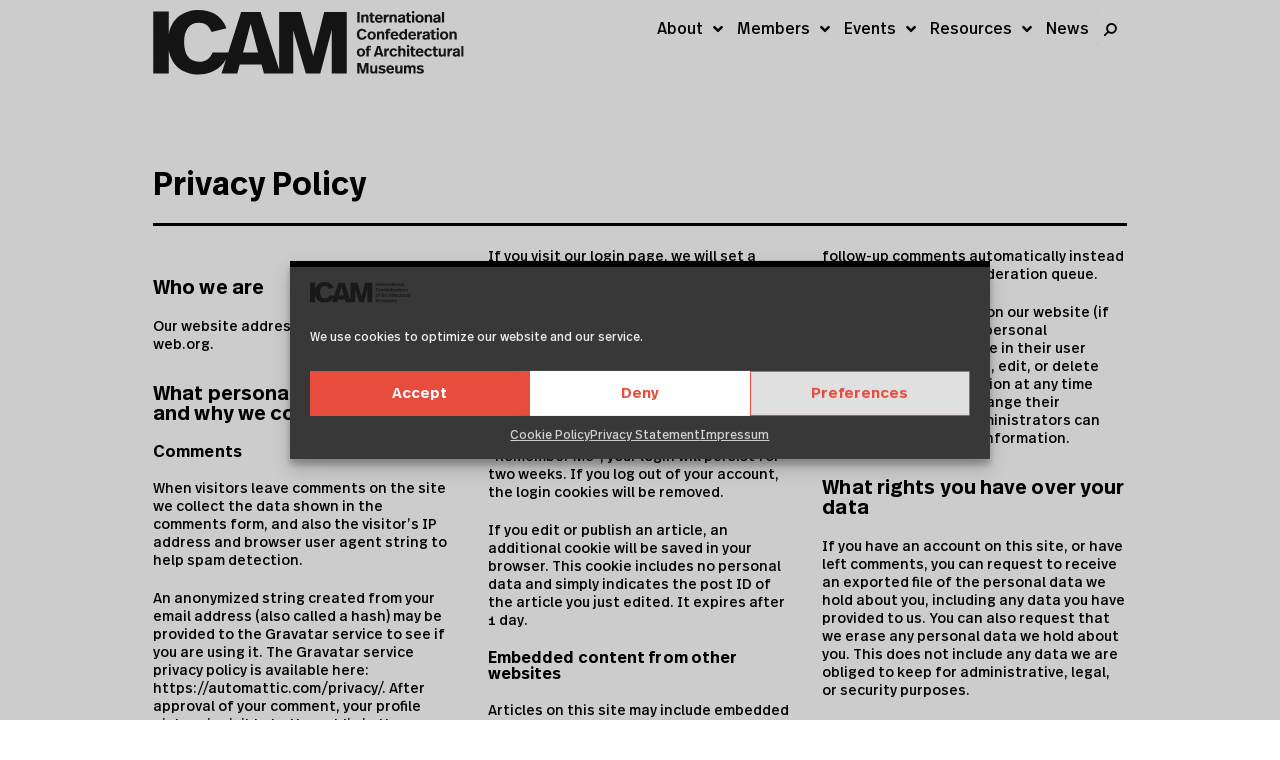

--- FILE ---
content_type: text/html; charset=UTF-8
request_url: https://icam-web.org/legal-pages/privacy-policy/
body_size: 23109
content:
<!DOCTYPE html>
<html lang="en-US">
<head>
	<meta charset="UTF-8">
	<title>Privacy Policy &#8211; ICAM</title>
<meta name='robots' content='max-image-preview:large' />
	<style>img:is([sizes="auto" i], [sizes^="auto," i]) { contain-intrinsic-size: 3000px 1500px }</style>
	<meta name="viewport" content="width=device-width, initial-scale=1"><link rel="alternate" type="application/rss+xml" title="ICAM &raquo; Feed" href="https://icam-web.org/feed/" />
<link rel="alternate" type="application/rss+xml" title="ICAM &raquo; Comments Feed" href="https://icam-web.org/comments/feed/" />
<link rel="alternate" type="text/calendar" title="ICAM &raquo; iCal Feed" href="https://icam-web.org/events/?ical=1" />
<style id='wp-emoji-styles-inline-css'>

	img.wp-smiley, img.emoji {
		display: inline !important;
		border: none !important;
		box-shadow: none !important;
		height: 1em !important;
		width: 1em !important;
		margin: 0 0.07em !important;
		vertical-align: -0.1em !important;
		background: none !important;
		padding: 0 !important;
	}
</style>
<link rel='stylesheet' id='wp-block-library-css' href='https://icam-web.org/wp-includes/css/dist/block-library/style.min.css?ver=6.8.3' media='all' />
<style id='classic-theme-styles-inline-css'>
/*! This file is auto-generated */
.wp-block-button__link{color:#fff;background-color:#32373c;border-radius:9999px;box-shadow:none;text-decoration:none;padding:calc(.667em + 2px) calc(1.333em + 2px);font-size:1.125em}.wp-block-file__button{background:#32373c;color:#fff;text-decoration:none}
</style>
<style id='safe-svg-svg-icon-style-inline-css'>
.safe-svg-cover{text-align:center}.safe-svg-cover .safe-svg-inside{display:inline-block;max-width:100%}.safe-svg-cover svg{fill:currentColor;height:100%;max-height:100%;max-width:100%;width:100%}

</style>
<link rel='stylesheet' id='jet-engine-frontend-css' href='https://icam-web.org/wp-content/plugins/jet-engine/assets/css/frontend.css?ver=3.6.1.2' media='all' />
<style id='global-styles-inline-css'>
:root{--wp--preset--aspect-ratio--square: 1;--wp--preset--aspect-ratio--4-3: 4/3;--wp--preset--aspect-ratio--3-4: 3/4;--wp--preset--aspect-ratio--3-2: 3/2;--wp--preset--aspect-ratio--2-3: 2/3;--wp--preset--aspect-ratio--16-9: 16/9;--wp--preset--aspect-ratio--9-16: 9/16;--wp--preset--color--black: #000000;--wp--preset--color--cyan-bluish-gray: #abb8c3;--wp--preset--color--white: #ffffff;--wp--preset--color--pale-pink: #f78da7;--wp--preset--color--vivid-red: #cf2e2e;--wp--preset--color--luminous-vivid-orange: #ff6900;--wp--preset--color--luminous-vivid-amber: #fcb900;--wp--preset--color--light-green-cyan: #7bdcb5;--wp--preset--color--vivid-green-cyan: #00d084;--wp--preset--color--pale-cyan-blue: #8ed1fc;--wp--preset--color--vivid-cyan-blue: #0693e3;--wp--preset--color--vivid-purple: #9b51e0;--wp--preset--color--contrast: var(--contrast);--wp--preset--color--contrast-2: var(--contrast-2);--wp--preset--color--contrast-3: var(--contrast-3);--wp--preset--color--base: var(--base);--wp--preset--color--base-2: var(--base-2);--wp--preset--color--base-3: var(--base-3);--wp--preset--color--accent: var(--accent);--wp--preset--gradient--vivid-cyan-blue-to-vivid-purple: linear-gradient(135deg,rgba(6,147,227,1) 0%,rgb(155,81,224) 100%);--wp--preset--gradient--light-green-cyan-to-vivid-green-cyan: linear-gradient(135deg,rgb(122,220,180) 0%,rgb(0,208,130) 100%);--wp--preset--gradient--luminous-vivid-amber-to-luminous-vivid-orange: linear-gradient(135deg,rgba(252,185,0,1) 0%,rgba(255,105,0,1) 100%);--wp--preset--gradient--luminous-vivid-orange-to-vivid-red: linear-gradient(135deg,rgba(255,105,0,1) 0%,rgb(207,46,46) 100%);--wp--preset--gradient--very-light-gray-to-cyan-bluish-gray: linear-gradient(135deg,rgb(238,238,238) 0%,rgb(169,184,195) 100%);--wp--preset--gradient--cool-to-warm-spectrum: linear-gradient(135deg,rgb(74,234,220) 0%,rgb(151,120,209) 20%,rgb(207,42,186) 40%,rgb(238,44,130) 60%,rgb(251,105,98) 80%,rgb(254,248,76) 100%);--wp--preset--gradient--blush-light-purple: linear-gradient(135deg,rgb(255,206,236) 0%,rgb(152,150,240) 100%);--wp--preset--gradient--blush-bordeaux: linear-gradient(135deg,rgb(254,205,165) 0%,rgb(254,45,45) 50%,rgb(107,0,62) 100%);--wp--preset--gradient--luminous-dusk: linear-gradient(135deg,rgb(255,203,112) 0%,rgb(199,81,192) 50%,rgb(65,88,208) 100%);--wp--preset--gradient--pale-ocean: linear-gradient(135deg,rgb(255,245,203) 0%,rgb(182,227,212) 50%,rgb(51,167,181) 100%);--wp--preset--gradient--electric-grass: linear-gradient(135deg,rgb(202,248,128) 0%,rgb(113,206,126) 100%);--wp--preset--gradient--midnight: linear-gradient(135deg,rgb(2,3,129) 0%,rgb(40,116,252) 100%);--wp--preset--font-size--small: 13px;--wp--preset--font-size--medium: 20px;--wp--preset--font-size--large: 36px;--wp--preset--font-size--x-large: 42px;--wp--preset--spacing--20: 0.44rem;--wp--preset--spacing--30: 0.67rem;--wp--preset--spacing--40: 1rem;--wp--preset--spacing--50: 1.5rem;--wp--preset--spacing--60: 2.25rem;--wp--preset--spacing--70: 3.38rem;--wp--preset--spacing--80: 5.06rem;--wp--preset--shadow--natural: 6px 6px 9px rgba(0, 0, 0, 0.2);--wp--preset--shadow--deep: 12px 12px 50px rgba(0, 0, 0, 0.4);--wp--preset--shadow--sharp: 6px 6px 0px rgba(0, 0, 0, 0.2);--wp--preset--shadow--outlined: 6px 6px 0px -3px rgba(255, 255, 255, 1), 6px 6px rgba(0, 0, 0, 1);--wp--preset--shadow--crisp: 6px 6px 0px rgba(0, 0, 0, 1);}:where(.is-layout-flex){gap: 0.5em;}:where(.is-layout-grid){gap: 0.5em;}body .is-layout-flex{display: flex;}.is-layout-flex{flex-wrap: wrap;align-items: center;}.is-layout-flex > :is(*, div){margin: 0;}body .is-layout-grid{display: grid;}.is-layout-grid > :is(*, div){margin: 0;}:where(.wp-block-columns.is-layout-flex){gap: 2em;}:where(.wp-block-columns.is-layout-grid){gap: 2em;}:where(.wp-block-post-template.is-layout-flex){gap: 1.25em;}:where(.wp-block-post-template.is-layout-grid){gap: 1.25em;}.has-black-color{color: var(--wp--preset--color--black) !important;}.has-cyan-bluish-gray-color{color: var(--wp--preset--color--cyan-bluish-gray) !important;}.has-white-color{color: var(--wp--preset--color--white) !important;}.has-pale-pink-color{color: var(--wp--preset--color--pale-pink) !important;}.has-vivid-red-color{color: var(--wp--preset--color--vivid-red) !important;}.has-luminous-vivid-orange-color{color: var(--wp--preset--color--luminous-vivid-orange) !important;}.has-luminous-vivid-amber-color{color: var(--wp--preset--color--luminous-vivid-amber) !important;}.has-light-green-cyan-color{color: var(--wp--preset--color--light-green-cyan) !important;}.has-vivid-green-cyan-color{color: var(--wp--preset--color--vivid-green-cyan) !important;}.has-pale-cyan-blue-color{color: var(--wp--preset--color--pale-cyan-blue) !important;}.has-vivid-cyan-blue-color{color: var(--wp--preset--color--vivid-cyan-blue) !important;}.has-vivid-purple-color{color: var(--wp--preset--color--vivid-purple) !important;}.has-black-background-color{background-color: var(--wp--preset--color--black) !important;}.has-cyan-bluish-gray-background-color{background-color: var(--wp--preset--color--cyan-bluish-gray) !important;}.has-white-background-color{background-color: var(--wp--preset--color--white) !important;}.has-pale-pink-background-color{background-color: var(--wp--preset--color--pale-pink) !important;}.has-vivid-red-background-color{background-color: var(--wp--preset--color--vivid-red) !important;}.has-luminous-vivid-orange-background-color{background-color: var(--wp--preset--color--luminous-vivid-orange) !important;}.has-luminous-vivid-amber-background-color{background-color: var(--wp--preset--color--luminous-vivid-amber) !important;}.has-light-green-cyan-background-color{background-color: var(--wp--preset--color--light-green-cyan) !important;}.has-vivid-green-cyan-background-color{background-color: var(--wp--preset--color--vivid-green-cyan) !important;}.has-pale-cyan-blue-background-color{background-color: var(--wp--preset--color--pale-cyan-blue) !important;}.has-vivid-cyan-blue-background-color{background-color: var(--wp--preset--color--vivid-cyan-blue) !important;}.has-vivid-purple-background-color{background-color: var(--wp--preset--color--vivid-purple) !important;}.has-black-border-color{border-color: var(--wp--preset--color--black) !important;}.has-cyan-bluish-gray-border-color{border-color: var(--wp--preset--color--cyan-bluish-gray) !important;}.has-white-border-color{border-color: var(--wp--preset--color--white) !important;}.has-pale-pink-border-color{border-color: var(--wp--preset--color--pale-pink) !important;}.has-vivid-red-border-color{border-color: var(--wp--preset--color--vivid-red) !important;}.has-luminous-vivid-orange-border-color{border-color: var(--wp--preset--color--luminous-vivid-orange) !important;}.has-luminous-vivid-amber-border-color{border-color: var(--wp--preset--color--luminous-vivid-amber) !important;}.has-light-green-cyan-border-color{border-color: var(--wp--preset--color--light-green-cyan) !important;}.has-vivid-green-cyan-border-color{border-color: var(--wp--preset--color--vivid-green-cyan) !important;}.has-pale-cyan-blue-border-color{border-color: var(--wp--preset--color--pale-cyan-blue) !important;}.has-vivid-cyan-blue-border-color{border-color: var(--wp--preset--color--vivid-cyan-blue) !important;}.has-vivid-purple-border-color{border-color: var(--wp--preset--color--vivid-purple) !important;}.has-vivid-cyan-blue-to-vivid-purple-gradient-background{background: var(--wp--preset--gradient--vivid-cyan-blue-to-vivid-purple) !important;}.has-light-green-cyan-to-vivid-green-cyan-gradient-background{background: var(--wp--preset--gradient--light-green-cyan-to-vivid-green-cyan) !important;}.has-luminous-vivid-amber-to-luminous-vivid-orange-gradient-background{background: var(--wp--preset--gradient--luminous-vivid-amber-to-luminous-vivid-orange) !important;}.has-luminous-vivid-orange-to-vivid-red-gradient-background{background: var(--wp--preset--gradient--luminous-vivid-orange-to-vivid-red) !important;}.has-very-light-gray-to-cyan-bluish-gray-gradient-background{background: var(--wp--preset--gradient--very-light-gray-to-cyan-bluish-gray) !important;}.has-cool-to-warm-spectrum-gradient-background{background: var(--wp--preset--gradient--cool-to-warm-spectrum) !important;}.has-blush-light-purple-gradient-background{background: var(--wp--preset--gradient--blush-light-purple) !important;}.has-blush-bordeaux-gradient-background{background: var(--wp--preset--gradient--blush-bordeaux) !important;}.has-luminous-dusk-gradient-background{background: var(--wp--preset--gradient--luminous-dusk) !important;}.has-pale-ocean-gradient-background{background: var(--wp--preset--gradient--pale-ocean) !important;}.has-electric-grass-gradient-background{background: var(--wp--preset--gradient--electric-grass) !important;}.has-midnight-gradient-background{background: var(--wp--preset--gradient--midnight) !important;}.has-small-font-size{font-size: var(--wp--preset--font-size--small) !important;}.has-medium-font-size{font-size: var(--wp--preset--font-size--medium) !important;}.has-large-font-size{font-size: var(--wp--preset--font-size--large) !important;}.has-x-large-font-size{font-size: var(--wp--preset--font-size--x-large) !important;}
:where(.wp-block-post-template.is-layout-flex){gap: 1.25em;}:where(.wp-block-post-template.is-layout-grid){gap: 1.25em;}
:where(.wp-block-columns.is-layout-flex){gap: 2em;}:where(.wp-block-columns.is-layout-grid){gap: 2em;}
:root :where(.wp-block-pullquote){font-size: 1.5em;line-height: 1.6;}
</style>
<link rel='stylesheet' id='contact-form-7-css' href='https://icam-web.org/wp-content/plugins/contact-form-7/includes/css/styles.css?ver=6.1.2' media='all' />
<link rel='stylesheet' id='niche-frame-css' href='https://icam-web.org/wp-content/plugins/events-addon-for-elementor/assets/css/niche-frame.css?ver=1.0' media='all' />
<link rel='stylesheet' id='font-awesome-css' href='https://icam-web.org/wp-content/plugins/elementor/assets/lib/font-awesome/css/font-awesome.min.css?ver=4.7.0' media='all' />
<link rel='stylesheet' id='animate-css' href='https://icam-web.org/wp-content/plugins/events-addon-for-elementor/assets/css/animate.min.css?ver=3.7.2' media='all' />
<link rel='stylesheet' id='themify-icons-css' href='https://icam-web.org/wp-content/plugins/events-addon-for-elementor/assets/css/themify-icons.min.css?ver=1.0.0' media='all' />
<link rel='stylesheet' id='linea-css' href='https://icam-web.org/wp-content/plugins/events-addon-for-elementor/assets/css/linea.min.css?ver=1.0.0' media='all' />
<link rel='stylesheet' id='magnific-popup-css' href='https://icam-web.org/wp-content/plugins/events-addon-for-elementor/assets/css/magnific-popup.min.css?ver=1.0' media='all' />
<link rel='stylesheet' id='owl-carousel-css' href='https://icam-web.org/wp-content/plugins/events-addon-for-elementor/assets/css/owl.carousel.min.css?ver=2.3.4' media='all' />
<link rel='stylesheet' id='juxtapose-css' href='https://icam-web.org/wp-content/plugins/events-addon-for-elementor/assets/css/juxtapose.css?ver=1.0' media='all' />
<link rel='stylesheet' id='naevents-styles-css' href='https://icam-web.org/wp-content/plugins/events-addon-for-elementor/assets/css/styles.css?ver=1.8.2' media='all' />
<link rel='stylesheet' id='naevents-responsive-css' href='https://icam-web.org/wp-content/plugins/events-addon-for-elementor/assets/css/responsive.css?ver=1.8.2' media='all' />
<link rel='stylesheet' id='tribe-events-v2-single-skeleton-css' href='https://icam-web.org/wp-content/plugins/the-events-calendar/build/css/tribe-events-single-skeleton.css?ver=6.15.11' media='all' />
<link rel='stylesheet' id='tribe-events-v2-single-skeleton-full-css' href='https://icam-web.org/wp-content/plugins/the-events-calendar/build/css/tribe-events-single-full.css?ver=6.15.11' media='all' />
<link rel='stylesheet' id='tec-events-elementor-widgets-base-styles-css' href='https://icam-web.org/wp-content/plugins/the-events-calendar/build/css/integrations/plugins/elementor/widgets/widget-base.css?ver=6.15.11' media='all' />
<link rel='stylesheet' id='cmplz-general-css' href='https://icam-web.org/wp-content/plugins/complianz-gdpr/assets/css/cookieblocker.min.css?ver=1759321332' media='all' />
<link rel='stylesheet' id='generate-style-grid-css' href='https://icam-web.org/wp-content/themes/generatepress/assets/css/unsemantic-grid.min.css?ver=3.6.0' media='all' />
<link rel='stylesheet' id='generate-style-css' href='https://icam-web.org/wp-content/themes/generatepress/assets/css/style.min.css?ver=3.6.0' media='all' />
<style id='generate-style-inline-css'>
body{background-color:#ffffff;color:#020202;}a{color:#020202;}a:hover, a:focus, a:active{color:#e74c3c;}body .grid-container{max-width:974px;}.wp-block-group__inner-container{max-width:974px;margin-left:auto;margin-right:auto;}.generate-back-to-top{font-size:20px;border-radius:3px;position:fixed;bottom:30px;right:30px;line-height:40px;width:40px;text-align:center;z-index:10;transition:opacity 300ms ease-in-out;opacity:0.1;transform:translateY(1000px);}.generate-back-to-top__show{opacity:1;transform:translateY(0);}.navigation-search{position:absolute;left:-99999px;pointer-events:none;visibility:hidden;z-index:20;width:100%;top:0;transition:opacity 100ms ease-in-out;opacity:0;}.navigation-search.nav-search-active{left:0;right:0;pointer-events:auto;visibility:visible;opacity:1;}.navigation-search input[type="search"]{outline:0;border:0;vertical-align:bottom;line-height:1;opacity:0.9;width:100%;z-index:20;border-radius:0;-webkit-appearance:none;height:60px;}.navigation-search input::-ms-clear{display:none;width:0;height:0;}.navigation-search input::-ms-reveal{display:none;width:0;height:0;}.navigation-search input::-webkit-search-decoration, .navigation-search input::-webkit-search-cancel-button, .navigation-search input::-webkit-search-results-button, .navigation-search input::-webkit-search-results-decoration{display:none;}.main-navigation li.search-item{z-index:21;}li.search-item.active{transition:opacity 100ms ease-in-out;}.nav-left-sidebar .main-navigation li.search-item.active,.nav-right-sidebar .main-navigation li.search-item.active{width:auto;display:inline-block;float:right;}.gen-sidebar-nav .navigation-search{top:auto;bottom:0;}:root{--contrast:#222222;--contrast-2:#575760;--contrast-3:#b2b2be;--base:#f0f0f0;--base-2:#f7f8f9;--base-3:#ffffff;--accent:#1e73be;}:root .has-contrast-color{color:var(--contrast);}:root .has-contrast-background-color{background-color:var(--contrast);}:root .has-contrast-2-color{color:var(--contrast-2);}:root .has-contrast-2-background-color{background-color:var(--contrast-2);}:root .has-contrast-3-color{color:var(--contrast-3);}:root .has-contrast-3-background-color{background-color:var(--contrast-3);}:root .has-base-color{color:var(--base);}:root .has-base-background-color{background-color:var(--base);}:root .has-base-2-color{color:var(--base-2);}:root .has-base-2-background-color{background-color:var(--base-2);}:root .has-base-3-color{color:var(--base-3);}:root .has-base-3-background-color{background-color:var(--base-3);}:root .has-accent-color{color:var(--accent);}:root .has-accent-background-color{background-color:var(--accent);}body, button, input, select, textarea{font-family:"RealHeadProBook";}body{line-height:1.5;}.entry-content > [class*="wp-block-"]:not(:last-child):not(.wp-block-heading){margin-bottom:1.5em;}.main-title{font-size:45px;}.main-navigation .main-nav ul ul li a{font-size:14px;}.sidebar .widget, .footer-widgets .widget{font-size:17px;}h1{font-family:"RealHeadProMedium";font-size:40px;line-height:1.4em;}h2{font-family:"RealHeadProMedium";font-size:33px;line-height:1.4em;}h3{font-family:"RealHeadProMedium";font-size:20px;line-height:1.1em;}h4{font-size:inherit;}h5{font-size:inherit;}.site-info{font-size:17px;}@media (max-width:768px){.main-title{font-size:30px;}h1{font-size:30px;}h2{font-size:25px;}}.top-bar{background-color:#ffffff;color:#999999;}.top-bar a{color:#898989;}.top-bar a:hover{color:#303030;}.site-header{background-color:#ffffff;color:#3a3a3a;}.site-header a{color:#3a3a3a;}.main-title a,.main-title a:hover{color:#3a3a3a;}.site-description{color:#757575;}.main-navigation,.main-navigation ul ul{background-color:#000000;}.main-navigation .main-nav ul li a, .main-navigation .menu-toggle, .main-navigation .menu-bar-items{color:#ffffff;}.main-navigation .main-nav ul li:not([class*="current-menu-"]):hover > a, .main-navigation .main-nav ul li:not([class*="current-menu-"]):focus > a, .main-navigation .main-nav ul li.sfHover:not([class*="current-menu-"]) > a, .main-navigation .menu-bar-item:hover > a, .main-navigation .menu-bar-item.sfHover > a{color:#ffffff;background-color:#000000;}button.menu-toggle:hover,button.menu-toggle:focus,.main-navigation .mobile-bar-items a,.main-navigation .mobile-bar-items a:hover,.main-navigation .mobile-bar-items a:focus{color:#ffffff;}.main-navigation .main-nav ul li[class*="current-menu-"] > a{background-color:#000000;}.navigation-search input[type="search"],.navigation-search input[type="search"]:active, .navigation-search input[type="search"]:focus, .main-navigation .main-nav ul li.search-item.active > a, .main-navigation .menu-bar-items .search-item.active > a{color:#ffffff;background-color:#000000;}.main-navigation ul ul{background-color:#000000;}.main-navigation .main-nav ul ul li a{color:#ffffff;}.main-navigation .main-nav ul ul li:not([class*="current-menu-"]):hover > a,.main-navigation .main-nav ul ul li:not([class*="current-menu-"]):focus > a, .main-navigation .main-nav ul ul li.sfHover:not([class*="current-menu-"]) > a{color:#ffffff;background-color:#000000;}.main-navigation .main-nav ul ul li[class*="current-menu-"] > a{background-color:#000000;}.separate-containers .inside-article, .separate-containers .comments-area, .separate-containers .page-header, .one-container .container, .separate-containers .paging-navigation, .inside-page-header{color:#020202;background-color:#ffffff;}.inside-article a,.paging-navigation a,.comments-area a,.page-header a{color:#020202;}.inside-article a:hover,.paging-navigation a:hover,.comments-area a:hover,.page-header a:hover{color:#e45047;}.entry-header h1,.page-header h1{color:#020202;}.entry-meta{color:#595959;}.entry-meta a{color:#595959;}.entry-meta a:hover{color:#e45047;}.sidebar .widget{background-color:#ffffff;}.sidebar .widget .widget-title{color:#000000;}.footer-widgets{color:#ffffff;background-color:#2b2b2b;}.footer-widgets a{color:#ffffff;}.footer-widgets a:hover{color:#e2e2e2;}.footer-widgets .widget-title{color:#ffffff;}.site-info{color:#ffffff;background-color:#222222;}.site-info a{color:#ffffff;}.site-info a:hover{color:#f9f9f9;}.footer-bar .widget_nav_menu .current-menu-item a{color:#f9f9f9;}input[type="text"],input[type="email"],input[type="url"],input[type="password"],input[type="search"],input[type="tel"],input[type="number"],textarea,select{color:#666666;background-color:#fafafa;border-color:#cccccc;}input[type="text"]:focus,input[type="email"]:focus,input[type="url"]:focus,input[type="password"]:focus,input[type="search"]:focus,input[type="tel"]:focus,input[type="number"]:focus,textarea:focus,select:focus{color:#666666;background-color:#ffffff;border-color:#bfbfbf;}button,html input[type="button"],input[type="reset"],input[type="submit"],a.button,a.wp-block-button__link:not(.has-background){color:#ffffff;background-color:#666666;}button:hover,html input[type="button"]:hover,input[type="reset"]:hover,input[type="submit"]:hover,a.button:hover,button:focus,html input[type="button"]:focus,input[type="reset"]:focus,input[type="submit"]:focus,a.button:focus,a.wp-block-button__link:not(.has-background):active,a.wp-block-button__link:not(.has-background):focus,a.wp-block-button__link:not(.has-background):hover{color:#ffffff;background-color:#3f3f3f;}a.generate-back-to-top{background-color:rgba( 0,0,0,0.4 );color:#ffffff;}a.generate-back-to-top:hover,a.generate-back-to-top:focus{background-color:rgba( 0,0,0,0.6 );color:#ffffff;}:root{--gp-search-modal-bg-color:var(--base-3);--gp-search-modal-text-color:var(--contrast);--gp-search-modal-overlay-bg-color:rgba(0,0,0,0.2);}@media (max-width:768px){.main-navigation .menu-bar-item:hover > a, .main-navigation .menu-bar-item.sfHover > a{background:none;color:#ffffff;}}.inside-top-bar{padding:10px;}.inside-header{padding:40px 40px 40px 0px;}.separate-containers .inside-article, .separate-containers .comments-area, .separate-containers .page-header, .separate-containers .paging-navigation, .one-container .site-content, .inside-page-header{padding:40px 20px 40px 20px;}.site-main .wp-block-group__inner-container{padding:40px 20px 40px 20px;}.entry-content .alignwide, body:not(.no-sidebar) .entry-content .alignfull{margin-left:-20px;width:calc(100% + 40px);max-width:calc(100% + 40px);}.container.grid-container{max-width:1014px;}.one-container.right-sidebar .site-main,.one-container.both-right .site-main{margin-right:20px;}.one-container.left-sidebar .site-main,.one-container.both-left .site-main{margin-left:20px;}.one-container.both-sidebars .site-main{margin:0px 20px 0px 20px;}.main-navigation .main-nav ul li a,.menu-toggle,.main-navigation .mobile-bar-items a{padding-left:27px;padding-right:27px;}.main-navigation .main-nav ul ul li a{padding:10px 27px 10px 27px;}.rtl .menu-item-has-children .dropdown-menu-toggle{padding-left:27px;}.menu-item-has-children .dropdown-menu-toggle{padding-right:27px;}.rtl .main-navigation .main-nav ul li.menu-item-has-children > a{padding-right:27px;}.footer-widgets{padding:40px 40px 40px 100px;}.site-info{padding:20px 20px 20px 50px;}@media (max-width:768px){.separate-containers .inside-article, .separate-containers .comments-area, .separate-containers .page-header, .separate-containers .paging-navigation, .one-container .site-content, .inside-page-header{padding:30px;}.site-main .wp-block-group__inner-container{padding:30px;}.site-info{padding-right:10px;padding-left:10px;}.entry-content .alignwide, body:not(.no-sidebar) .entry-content .alignfull{margin-left:-30px;width:calc(100% + 60px);max-width:calc(100% + 60px);}}.one-container .sidebar .widget{padding:0px;}@media (max-width:768px){.main-navigation .menu-toggle,.main-navigation .mobile-bar-items,.sidebar-nav-mobile:not(#sticky-placeholder){display:block;}.main-navigation ul,.gen-sidebar-nav{display:none;}[class*="nav-float-"] .site-header .inside-header > *{float:none;clear:both;}}
</style>
<link rel='stylesheet' id='generate-mobile-style-css' href='https://icam-web.org/wp-content/themes/generatepress/assets/css/mobile.min.css?ver=3.6.0' media='all' />
<link rel='stylesheet' id='generate-font-icons-css' href='https://icam-web.org/wp-content/themes/generatepress/assets/css/components/font-icons.min.css?ver=3.6.0' media='all' />
<link rel='stylesheet' id='generate-child-css' href='https://icam-web.org/wp-content/themes/generatepress-child/style.css?ver=1649402024' media='all' />
<link rel='stylesheet' id='elementor-frontend-css' href='https://icam-web.org/wp-content/plugins/elementor/assets/css/frontend.min.css?ver=3.32.3' media='all' />
<link rel='stylesheet' id='widget-heading-css' href='https://icam-web.org/wp-content/plugins/elementor/assets/css/widget-heading.min.css?ver=3.32.3' media='all' />
<link rel='stylesheet' id='widget-image-css' href='https://icam-web.org/wp-content/plugins/elementor/assets/css/widget-image.min.css?ver=3.32.3' media='all' />
<link rel='stylesheet' id='widget-login-css' href='https://icam-web.org/wp-content/plugins/elementor-pro/assets/css/widget-login.min.css?ver=3.26.1' media='all' />
<link rel='stylesheet' id='widget-form-css' href='https://icam-web.org/wp-content/plugins/elementor-pro/assets/css/widget-form.min.css?ver=3.26.1' media='all' />
<link rel='stylesheet' id='e-animation-fadeIn-css' href='https://icam-web.org/wp-content/plugins/elementor/assets/lib/animations/styles/fadeIn.min.css?ver=3.32.3' media='all' />
<link rel='stylesheet' id='e-popup-css' href='https://icam-web.org/wp-content/plugins/elementor-pro/assets/css/conditionals/popup.min.css?ver=3.26.1' media='all' />
<link rel='stylesheet' id='widget-divider-css' href='https://icam-web.org/wp-content/plugins/elementor/assets/css/widget-divider.min.css?ver=3.32.3' media='all' />
<link rel='stylesheet' id='widget-nav-menu-css' href='https://icam-web.org/wp-content/plugins/elementor-pro/assets/css/widget-nav-menu.min.css?ver=3.26.1' media='all' />
<link rel='stylesheet' id='e-animation-grow-css' href='https://icam-web.org/wp-content/plugins/elementor/assets/lib/animations/styles/e-animation-grow.min.css?ver=3.32.3' media='all' />
<link rel='stylesheet' id='widget-spacer-css' href='https://icam-web.org/wp-content/plugins/elementor/assets/css/widget-spacer.min.css?ver=3.32.3' media='all' />
<link rel='stylesheet' id='widget-icon-list-css' href='https://icam-web.org/wp-content/plugins/elementor/assets/css/widget-icon-list.min.css?ver=3.32.3' media='all' />
<link rel='stylesheet' id='widget-social-icons-css' href='https://icam-web.org/wp-content/plugins/elementor/assets/css/widget-social-icons.min.css?ver=3.32.3' media='all' />
<link rel='stylesheet' id='e-apple-webkit-css' href='https://icam-web.org/wp-content/plugins/elementor/assets/css/conditionals/apple-webkit.min.css?ver=3.32.3' media='all' />
<link rel='stylesheet' id='elementor-icons-css' href='https://icam-web.org/wp-content/plugins/elementor/assets/lib/eicons/css/elementor-icons.min.css?ver=5.44.0' media='all' />
<link rel='stylesheet' id='elementor-post-3990-css' href='https://icam-web.org/wp-content/uploads/elementor/css/post-3990.css?ver=1762314149' media='all' />
<link rel='stylesheet' id='font-awesome-5-all-css' href='https://icam-web.org/wp-content/plugins/elementor/assets/lib/font-awesome/css/all.min.css?ver=3.32.3' media='all' />
<link rel='stylesheet' id='font-awesome-4-shim-css' href='https://icam-web.org/wp-content/plugins/elementor/assets/lib/font-awesome/css/v4-shims.min.css?ver=3.32.3' media='all' />
<link rel='stylesheet' id='elementor-select2-css' href='https://icam-web.org/wp-content/plugins/elementor/assets/lib/e-select2/css/e-select2.min.css?ver=4.0.6-rc.1' media='all' />
<link rel='stylesheet' id='namogo-icons-css' href='https://icam-web.org/wp-content/plugins/elementor-extras/assets/lib/nicons/css/nicons.css?ver=2.2.51' media='all' />
<link rel='stylesheet' id='elementor-extras-frontend-css' href='https://icam-web.org/wp-content/plugins/elementor-extras/assets/css/frontend.min.css?ver=2.2.51' media='all' />
<link rel='stylesheet' id='elementor-post-3-css' href='https://icam-web.org/wp-content/uploads/elementor/css/post-3.css?ver=1762541854' media='all' />
<link rel='stylesheet' id='elementor-post-801-css' href='https://icam-web.org/wp-content/uploads/elementor/css/post-801.css?ver=1762314150' media='all' />
<link rel='stylesheet' id='elementor-post-3367-css' href='https://icam-web.org/wp-content/uploads/elementor/css/post-3367.css?ver=1762314150' media='all' />
<link rel='stylesheet' id='elementor-post-533-css' href='https://icam-web.org/wp-content/uploads/elementor/css/post-533.css?ver=1762314150' media='all' />
<link rel='stylesheet' id='elementor-post-814-css' href='https://icam-web.org/wp-content/uploads/elementor/css/post-814.css?ver=1762314150' media='all' />
<link rel='stylesheet' id='rt-mediaelement-css' href='https://icam-web.org/wp-content/plugins/buddypress-media/lib/media-element/mediaelementplayer-legacy.min.css?ver=4.7.3' media='all' />
<link rel='stylesheet' id='rt-mediaelement-wp-css' href='https://icam-web.org/wp-content/plugins/buddypress-media/lib/media-element/wp-mediaelement.min.css?ver=4.7.3' media='all' />
<link rel='stylesheet' id='dashicons-css' href='https://icam-web.org/wp-includes/css/dashicons.min.css?ver=6.8.3' media='all' />
<link rel='stylesheet' id='rtmedia-main-css' href='https://icam-web.org/wp-content/plugins/buddypress-media/app/assets/css/rtmedia.min.css?ver=4.7.3' media='all' />
<link rel='stylesheet' id='rtmedia-upload-terms-main-css' href='https://icam-web.org/wp-content/plugins/buddypress-media/app/assets/css/rtm-upload-terms.min.css?ver=4.7.3' media='all' />
<link rel='stylesheet' id='ecs-styles-css' href='https://icam-web.org/wp-content/plugins/ele-custom-skin/assets/css/ecs-style.css?ver=3.1.9' media='all' />
<link rel='stylesheet' id='elementor-post-3162-css' href='https://icam-web.org/wp-content/uploads/elementor/css/post-3162.css?ver=1580127377' media='all' />
<link rel='stylesheet' id='elementor-post-4147-css' href='https://icam-web.org/wp-content/uploads/elementor/css/post-4147.css?ver=1648296570' media='all' />
<link rel='stylesheet' id='elementor-post-4849-css' href='https://icam-web.org/wp-content/uploads/elementor/css/post-4849.css?ver=1648112229' media='all' />
<link rel='stylesheet' id='eci-icon-fonts-css' href='https://icam-web.org/wp-content/uploads/elementor_icons_files/merged-icons-font.css?ver=1579460279' media='all' />
<link rel='stylesheet' id='elementor-gf-roboto-css' href='https://fonts.googleapis.com/css?family=Roboto:100,100italic,200,200italic,300,300italic,400,400italic,500,500italic,600,600italic,700,700italic,800,800italic,900,900italic&#038;display=auto' media='all' />
<link rel='stylesheet' id='elementor-gf-robotoslab-css' href='https://fonts.googleapis.com/css?family=Roboto+Slab:100,100italic,200,200italic,300,300italic,400,400italic,500,500italic,600,600italic,700,700italic,800,800italic,900,900italic&#038;display=auto' media='all' />
<link rel='stylesheet' id='elementor-gf-indieflower-css' href='https://fonts.googleapis.com/css?family=Indie+Flower:100,100italic,200,200italic,300,300italic,400,400italic,500,500italic,600,600italic,700,700italic,800,800italic,900,900italic&#038;display=auto' media='all' />
<link rel='stylesheet' id='elementor-icons-shared-0-css' href='https://icam-web.org/wp-content/plugins/elementor/assets/lib/font-awesome/css/fontawesome.min.css?ver=5.15.3' media='all' />
<link rel='stylesheet' id='elementor-icons-fa-solid-css' href='https://icam-web.org/wp-content/plugins/elementor/assets/lib/font-awesome/css/solid.min.css?ver=5.15.3' media='all' />
<link rel='stylesheet' id='elementor-icons-icam-css' href='http://icam-web.org/wp-content/uploads/elementor/custom-icons/icam/css/icam.css?ver=1.0.0' media='all' />
<link rel='stylesheet' id='elementor-icons-fa-brands-css' href='https://icam-web.org/wp-content/plugins/elementor/assets/lib/font-awesome/css/brands.min.css?ver=5.15.3' media='all' />
<script src="https://icam-web.org/wp-includes/js/jquery/jquery.min.js?ver=3.7.1" id="jquery-core-js"></script>
<script src="https://icam-web.org/wp-includes/js/jquery/jquery-migrate.min.js?ver=3.4.1" id="jquery-migrate-js"></script>
<script src="https://icam-web.org/wp-includes/js/plupload/moxie.min.js?ver=1.3.5.1" id="moxiejs-js"></script>
<script src="https://icam-web.org/wp-includes/js/plupload/plupload.min.js?ver=2.1.9" id="plupload-js"></script>
<script src="https://icam-web.org/wp-content/plugins/elementor/assets/lib/font-awesome/js/v4-shims.min.js?ver=3.32.3" id="font-awesome-4-shim-js"></script>
<script id="ecs_ajax_load-js-extra">
var ecs_ajax_params = {"ajaxurl":"https:\/\/icam-web.org\/wp-admin\/admin-ajax.php","posts":"{\"page\":0,\"pagename\":\"privacy-policy\",\"error\":\"\",\"m\":\"\",\"p\":0,\"post_parent\":\"\",\"subpost\":\"\",\"subpost_id\":\"\",\"attachment\":\"\",\"attachment_id\":0,\"name\":\"privacy-policy\",\"page_id\":0,\"second\":\"\",\"minute\":\"\",\"hour\":\"\",\"day\":0,\"monthnum\":0,\"year\":0,\"w\":0,\"category_name\":\"\",\"tag\":\"\",\"cat\":\"\",\"tag_id\":\"\",\"author\":\"\",\"author_name\":\"\",\"feed\":\"\",\"tb\":\"\",\"paged\":0,\"meta_key\":\"\",\"meta_value\":\"\",\"preview\":\"\",\"s\":\"\",\"sentence\":\"\",\"title\":\"\",\"fields\":\"all\",\"menu_order\":\"\",\"embed\":\"\",\"category__in\":[],\"category__not_in\":[],\"category__and\":[],\"post__in\":[],\"post__not_in\":[],\"post_name__in\":[],\"tag__in\":[],\"tag__not_in\":[],\"tag__and\":[],\"tag_slug__in\":[],\"tag_slug__and\":[],\"post_parent__in\":[],\"post_parent__not_in\":[],\"author__in\":[],\"author__not_in\":[],\"search_columns\":[],\"orderby\":\"menu_order\",\"order\":\"ASC\",\"ignore_sticky_posts\":false,\"suppress_filters\":false,\"cache_results\":true,\"update_post_term_cache\":true,\"update_menu_item_cache\":false,\"lazy_load_term_meta\":true,\"update_post_meta_cache\":true,\"post_type\":\"\",\"posts_per_page\":10,\"nopaging\":false,\"comments_per_page\":\"50\",\"no_found_rows\":false}"};
</script>
<script src="https://icam-web.org/wp-content/plugins/ele-custom-skin/assets/js/ecs_ajax_pagination.js?ver=3.1.9" id="ecs_ajax_load-js"></script>
<script src="https://icam-web.org/wp-content/plugins/ele-custom-skin/assets/js/ecs.js?ver=3.1.9" id="ecs-script-js"></script>
<link rel="https://api.w.org/" href="https://icam-web.org/wp-json/" /><link rel="alternate" title="JSON" type="application/json" href="https://icam-web.org/wp-json/wp/v2/pages/3" /><link rel="EditURI" type="application/rsd+xml" title="RSD" href="https://icam-web.org/xmlrpc.php?rsd" />
<meta name="generator" content="WordPress 6.8.3" />
<link rel="canonical" href="https://icam-web.org/legal-pages/privacy-policy/" />
<link rel='shortlink' href='https://icam-web.org/?p=3' />
<link rel="alternate" title="oEmbed (JSON)" type="application/json+oembed" href="https://icam-web.org/wp-json/oembed/1.0/embed?url=https%3A%2F%2Ficam-web.org%2Flegal-pages%2Fprivacy-policy%2F" />
<link rel="alternate" title="oEmbed (XML)" type="text/xml+oembed" href="https://icam-web.org/wp-json/oembed/1.0/embed?url=https%3A%2F%2Ficam-web.org%2Flegal-pages%2Fprivacy-policy%2F&#038;format=xml" />
<style type='text/css'> .ae_data .elementor-editor-element-setting {
            display:none !important;
            }
            </style><meta name="tec-api-version" content="v1"><meta name="tec-api-origin" content="https://icam-web.org"><link rel="alternate" href="https://icam-web.org/wp-json/tribe/events/v1/" />			<style>.cmplz-hidden {
					display: none !important;
				}</style>			<style type="text/css">
							.rtmedia-activity-container ul.rtm-activity-media-list{
			overflow: auto;
			}

			div.rtmedia-activity-container ul.rtm-activity-media-list li.media-type-document,
			div.rtmedia-activity-container ul.rtm-activity-media-list li.media-type-other{
			margin-left: 0.6em !important;
			}

			.rtmedia-activity-container li.media-type-video{
			height: 240px !important;
			width: 320px !important;
			}

			.rtmedia-activity-container li.media-type-video div.rtmedia-item-thumbnail,
			.rtmedia-activity-container li.media-type-photo a{
			width: 100% !important;
			height: 98% !important;
			}

			.rtmedia-activity-container li.media-type-video div.rtmedia-item-thumbnail video{
			width: 100% !important;
			height: 100% !important;
			}

			.rtmedia-activity-container li.media-type-video div.rtmedia-item-thumbnail .mejs-video video {
			width: 100% !important;
			height: 100% !important;
			}

			.rtmedia-activity-container li.media-type-music{
			width: 320px !important;
			}

			.rtmedia-activity-container li.media-type-music .rtmedia-item-thumbnail,
			.rtmedia-activity-container li.media-type-music .rtmedia-item-thumbnail .mejs-audio,
			.rtmedia-activity-container li.media-type-music .rtmedia-item-thumbnail audio{
			width: 100% !important;
			}

			.rtmedia-activity-container li.media-type-photo{
			width: 320px !important;
			height: 240px !important;
			}

			.rtmedia-activity-container .media-type-photo .rtmedia-item-thumbnail,
			.rtmedia-activity-container .media-type-photo .rtmedia-item-thumbnail img {
			width: 100% !important;
			height: 100% !important;
			overflow: hidden;
			}
						#buddypress ul.activity-list li.activity-item .activity-comments ul li form.ac-form .rtmedia-comment-media-upload,#buddypress ul.activity-list li.activity-item .activity-comments ul li form.ac-form .rtmedia-container {
					display: none !important
				}
						.rtmedia-container .rtmedia-list  .rtmedia-list-item .rtmedia-item-thumbnail {
			max-height: 150px;
			}
						.rtmedia-container .rtmedia-list  .rtmedia-list-item .rtmedia-item-thumbnail {
			max-width: 150px;
			}
						</style>
			<meta name="generator" content="Elementor 3.32.3; features: additional_custom_breakpoints; settings: css_print_method-external, google_font-enabled, font_display-auto">
<script type="javascript">
	//console.log('----- Custom Code -----');
</script>
<style type="text/css">

	.subhead {
		font-size: 24px !important;
		line-height: 1.3em !important;
		font-weight: 600 !important;
	}
	.elementor-nav-menu--dropdown a {
  	padding-left: 5px;
  	padding-right: 15px;
  	padding-top: 10px;
  	padding-bottom: 10px;
	}
	
</style>
<style>.recentcomments a{display:inline !important;padding:0 !important;margin:0 !important;}</style>			<style>
				.e-con.e-parent:nth-of-type(n+4):not(.e-lazyloaded):not(.e-no-lazyload),
				.e-con.e-parent:nth-of-type(n+4):not(.e-lazyloaded):not(.e-no-lazyload) * {
					background-image: none !important;
				}
				@media screen and (max-height: 1024px) {
					.e-con.e-parent:nth-of-type(n+3):not(.e-lazyloaded):not(.e-no-lazyload),
					.e-con.e-parent:nth-of-type(n+3):not(.e-lazyloaded):not(.e-no-lazyload) * {
						background-image: none !important;
					}
				}
				@media screen and (max-height: 640px) {
					.e-con.e-parent:nth-of-type(n+2):not(.e-lazyloaded):not(.e-no-lazyload),
					.e-con.e-parent:nth-of-type(n+2):not(.e-lazyloaded):not(.e-no-lazyload) * {
						background-image: none !important;
					}
				}
			</style>
			<link rel="icon" href="https://icam-web.org/wp-content/uploads/2019/08/ICAM-Favicon@3x.svg" sizes="32x32" />
<link rel="icon" href="https://icam-web.org/wp-content/uploads/2019/08/ICAM-Favicon@3x.svg" sizes="192x192" />
<link rel="apple-touch-icon" href="https://icam-web.org/wp-content/uploads/2019/08/ICAM-Favicon@3x.svg" />
<meta name="msapplication-TileImage" content="https://icam-web.org/wp-content/uploads/2019/08/ICAM-Favicon@3x.svg" />
</head>

<body data-cmplz=1 class="privacy-policy wp-singular page-template-default page page-id-3 page-child parent-pageid-5062 wp-custom-logo wp-embed-responsive wp-theme-generatepress wp-child-theme-generatepress-child tribe-no-js no-sidebar nav-below-header separate-containers fluid-header active-footer-widgets-5 nav-search-enabled nav-aligned-left header-aligned-left dropdown-hover elementor-default elementor-kit-3990 elementor-page elementor-page-3" itemtype="https://schema.org/WebPage" itemscope>
	<a class="screen-reader-text skip-link" href="#content" title="Skip to content">Skip to content</a>		<div data-elementor-type="header" data-elementor-id="533" class="elementor elementor-533 elementor-location-header" data-elementor-post-type="elementor_library">
					<header class="elementor-section elementor-top-section elementor-element elementor-element-c2999b0 elementor-section-boxed elementor-section-height-default elementor-section-height-default" data-id="c2999b0" data-element_type="section">
						<div class="elementor-container elementor-column-gap-default">
					<header class="elementor-column elementor-col-100 elementor-top-column elementor-element elementor-element-ab0c7e9" data-id="ab0c7e9" data-element_type="column">
			<div class="elementor-widget-wrap elementor-element-populated">
						<section class="elementor-section elementor-inner-section elementor-element elementor-element-f7a43c7 elementor-section-boxed elementor-section-height-default elementor-section-height-default" data-id="f7a43c7" data-element_type="section">
						<div class="elementor-container elementor-column-gap-default">
					<header class="elementor-column elementor-col-33 elementor-inner-column elementor-element elementor-element-d162e4b" data-id="d162e4b" data-element_type="column">
			<div class="elementor-widget-wrap elementor-element-populated">
						<div class="elementor-element elementor-element-86741d3 elementor-widget-mobile__width-initial elementor-widget elementor-widget-theme-site-logo elementor-widget-image" data-id="86741d3" data-element_type="widget" data-widget_type="theme-site-logo.default">
				<div class="elementor-widget-container">
											<a href="https://icam-web.org">
			<img width="411" height="87" src="https://icam-web.org/wp-content/uploads/2022/03/logo.svg" class="attachment-medium_large size-medium_large wp-image-6871" alt="logo-icam" />				</a>
											</div>
				</div>
					</div>
		</header>
				<nav class="elementor-column elementor-col-66 elementor-inner-column elementor-element elementor-element-b71fc65" data-id="b71fc65" data-element_type="column">
			<div class="elementor-widget-wrap elementor-element-populated">
						<div class="elementor-element elementor-element-9b00c2b elementor-nav-menu__align-end elementor-nav-menu--stretch elementor-nav-menu--dropdown-mobile elementor-widget__width-auto elementor-nav-menu__text-align-aside elementor-nav-menu--toggle elementor-nav-menu--burger elementor-widget elementor-widget-nav-menu" data-id="9b00c2b" data-element_type="widget" data-settings="{&quot;full_width&quot;:&quot;stretch&quot;,&quot;submenu_icon&quot;:{&quot;value&quot;:&quot;&lt;i class=\&quot;fas fa-angle-down\&quot;&gt;&lt;\/i&gt;&quot;,&quot;library&quot;:&quot;fa-solid&quot;},&quot;layout&quot;:&quot;horizontal&quot;,&quot;toggle&quot;:&quot;burger&quot;}" data-widget_type="nav-menu.default">
				<div class="elementor-widget-container">
								<nav aria-label="Menu" class="elementor-nav-menu--main elementor-nav-menu__container elementor-nav-menu--layout-horizontal e--pointer-underline e--animation-fade">
				<ul id="menu-1-9b00c2b" class="elementor-nav-menu"><li class="menu-item menu-item-type-post_type menu-item-object-page menu-item-has-children menu-item-2054"><a href="https://icam-web.org/about/" class="elementor-item">About</a>
<ul class="sub-menu elementor-nav-menu--dropdown">
	<li class="menu-item menu-item-type-custom menu-item-object-custom menu-item-219"><a href="/about/#about" class="elementor-sub-item elementor-item-anchor">Aims</a></li>
	<li class="menu-item menu-item-type-custom menu-item-object-custom menu-item-2055"><a href="/about/#activities" class="elementor-sub-item elementor-item-anchor">Activities</a></li>
	<li class="menu-item menu-item-type-custom menu-item-object-custom menu-item-363"><a href="/about/#history" class="elementor-sub-item elementor-item-anchor">History</a></li>
	<li class="menu-item menu-item-type-custom menu-item-object-custom menu-item-351"><a href="/leadership" class="elementor-sub-item">Leadership</a></li>
</ul>
</li>
<li class="menu-item menu-item-type-post_type menu-item-object-page menu-item-has-children menu-item-20"><a href="https://icam-web.org/members/" class="elementor-item">Members</a>
<ul class="sub-menu elementor-nav-menu--dropdown">
	<li class="menu-item menu-item-type-post_type menu-item-object-page menu-item-214"><a href="https://icam-web.org/membership/" class="elementor-sub-item">Membership</a></li>
	<li class="menu-item menu-item-type-post_type menu-item-object-page menu-item-213"><a href="https://icam-web.org/member-index/" class="elementor-sub-item">Member index</a></li>
	<li class="menu-item menu-item-type-custom menu-item-object-custom menu-item-4721"><a href="/members/#advantages" class="elementor-sub-item elementor-item-anchor">Advantages</a></li>
</ul>
</li>
<li class="menu-item menu-item-type-post_type menu-item-object-page menu-item-has-children menu-item-6433"><a href="https://icam-web.org/events-all/" class="elementor-item">Events</a>
<ul class="sub-menu elementor-nav-menu--dropdown">
	<li class="menu-item menu-item-type-custom menu-item-object-custom menu-item-5547"><a href="/events-all/#upcoming-conferences" class="elementor-sub-item elementor-item-anchor">Upcoming conferences</a></li>
	<li class="menu-item menu-item-type-custom menu-item-object-custom menu-item-5546"><a href="/events-all/#upcoming-events" class="elementor-sub-item elementor-item-anchor">Upcoming events</a></li>
	<li class="menu-item menu-item-type-custom menu-item-object-custom menu-item-5803"><a href="/events-all/#webinar-archive" class="elementor-sub-item elementor-item-anchor">Webinar archive</a></li>
	<li class="menu-item menu-item-type-custom menu-item-object-custom menu-item-5548"><a href="/events-all/#past-conferences" class="elementor-sub-item elementor-item-anchor">Past conferences</a></li>
</ul>
</li>
<li class="menu-item menu-item-type-post_type menu-item-object-page menu-item-has-children menu-item-22"><a href="https://icam-web.org/resources/" class="elementor-item">Resources</a>
<ul class="sub-menu elementor-nav-menu--dropdown">
	<li class="menu-item menu-item-type-custom menu-item-object-custom menu-item-5543"><a href="/resources/#grants" class="elementor-sub-item elementor-item-anchor">Grants</a></li>
	<li class="menu-item menu-item-type-custom menu-item-object-custom menu-item-5544"><a href="/resources/#journal-archive" class="elementor-sub-item elementor-item-anchor">Journal archives</a></li>
	<li class="menu-item menu-item-type-custom menu-item-object-custom menu-item-5545"><a href="/resources/#regional-chapters" class="elementor-sub-item elementor-item-anchor">Regional chapters</a></li>
	<li class="menu-item menu-item-type-custom menu-item-object-custom menu-item-5542"><a href="/resources/#archival-resources" class="elementor-sub-item elementor-item-anchor">Archival resources</a></li>
</ul>
</li>
<li class="menu-item menu-item-type-post_type menu-item-object-page menu-item-2041"><a href="https://icam-web.org/news/" class="elementor-item">News</a></li>
</ul>			</nav>
					<div class="elementor-menu-toggle" role="button" tabindex="0" aria-label="Menu Toggle" aria-expanded="false">
			<i aria-hidden="true" role="presentation" class="elementor-menu-toggle__icon--open eicon-menu-bar"></i><i aria-hidden="true" role="presentation" class="elementor-menu-toggle__icon--close eicon-close"></i>		</div>
					<nav class="elementor-nav-menu--dropdown elementor-nav-menu__container" aria-hidden="true">
				<ul id="menu-2-9b00c2b" class="elementor-nav-menu"><li class="menu-item menu-item-type-post_type menu-item-object-page menu-item-has-children menu-item-2054"><a href="https://icam-web.org/about/" class="elementor-item" tabindex="-1">About</a>
<ul class="sub-menu elementor-nav-menu--dropdown">
	<li class="menu-item menu-item-type-custom menu-item-object-custom menu-item-219"><a href="/about/#about" class="elementor-sub-item elementor-item-anchor" tabindex="-1">Aims</a></li>
	<li class="menu-item menu-item-type-custom menu-item-object-custom menu-item-2055"><a href="/about/#activities" class="elementor-sub-item elementor-item-anchor" tabindex="-1">Activities</a></li>
	<li class="menu-item menu-item-type-custom menu-item-object-custom menu-item-363"><a href="/about/#history" class="elementor-sub-item elementor-item-anchor" tabindex="-1">History</a></li>
	<li class="menu-item menu-item-type-custom menu-item-object-custom menu-item-351"><a href="/leadership" class="elementor-sub-item" tabindex="-1">Leadership</a></li>
</ul>
</li>
<li class="menu-item menu-item-type-post_type menu-item-object-page menu-item-has-children menu-item-20"><a href="https://icam-web.org/members/" class="elementor-item" tabindex="-1">Members</a>
<ul class="sub-menu elementor-nav-menu--dropdown">
	<li class="menu-item menu-item-type-post_type menu-item-object-page menu-item-214"><a href="https://icam-web.org/membership/" class="elementor-sub-item" tabindex="-1">Membership</a></li>
	<li class="menu-item menu-item-type-post_type menu-item-object-page menu-item-213"><a href="https://icam-web.org/member-index/" class="elementor-sub-item" tabindex="-1">Member index</a></li>
	<li class="menu-item menu-item-type-custom menu-item-object-custom menu-item-4721"><a href="/members/#advantages" class="elementor-sub-item elementor-item-anchor" tabindex="-1">Advantages</a></li>
</ul>
</li>
<li class="menu-item menu-item-type-post_type menu-item-object-page menu-item-has-children menu-item-6433"><a href="https://icam-web.org/events-all/" class="elementor-item" tabindex="-1">Events</a>
<ul class="sub-menu elementor-nav-menu--dropdown">
	<li class="menu-item menu-item-type-custom menu-item-object-custom menu-item-5547"><a href="/events-all/#upcoming-conferences" class="elementor-sub-item elementor-item-anchor" tabindex="-1">Upcoming conferences</a></li>
	<li class="menu-item menu-item-type-custom menu-item-object-custom menu-item-5546"><a href="/events-all/#upcoming-events" class="elementor-sub-item elementor-item-anchor" tabindex="-1">Upcoming events</a></li>
	<li class="menu-item menu-item-type-custom menu-item-object-custom menu-item-5803"><a href="/events-all/#webinar-archive" class="elementor-sub-item elementor-item-anchor" tabindex="-1">Webinar archive</a></li>
	<li class="menu-item menu-item-type-custom menu-item-object-custom menu-item-5548"><a href="/events-all/#past-conferences" class="elementor-sub-item elementor-item-anchor" tabindex="-1">Past conferences</a></li>
</ul>
</li>
<li class="menu-item menu-item-type-post_type menu-item-object-page menu-item-has-children menu-item-22"><a href="https://icam-web.org/resources/" class="elementor-item" tabindex="-1">Resources</a>
<ul class="sub-menu elementor-nav-menu--dropdown">
	<li class="menu-item menu-item-type-custom menu-item-object-custom menu-item-5543"><a href="/resources/#grants" class="elementor-sub-item elementor-item-anchor" tabindex="-1">Grants</a></li>
	<li class="menu-item menu-item-type-custom menu-item-object-custom menu-item-5544"><a href="/resources/#journal-archive" class="elementor-sub-item elementor-item-anchor" tabindex="-1">Journal archives</a></li>
	<li class="menu-item menu-item-type-custom menu-item-object-custom menu-item-5545"><a href="/resources/#regional-chapters" class="elementor-sub-item elementor-item-anchor" tabindex="-1">Regional chapters</a></li>
	<li class="menu-item menu-item-type-custom menu-item-object-custom menu-item-5542"><a href="/resources/#archival-resources" class="elementor-sub-item elementor-item-anchor" tabindex="-1">Archival resources</a></li>
</ul>
</li>
<li class="menu-item menu-item-type-post_type menu-item-object-page menu-item-2041"><a href="https://icam-web.org/news/" class="elementor-item" tabindex="-1">News</a></li>
</ul>			</nav>
						</div>
				</div>
				<div class="elementor-element elementor-element-8cac620 ee-search-form-spacing--collapse elementor-widget__width-auto elementor-hidden-phone ee-search-form-input-position--left ee-grid-columns-3 ee-grid-columns-tablet-2 ee-grid-columns-mobile-1 elementor-widget elementor-widget-ee-search-form" data-id="8cac620" data-element_type="widget" id="icam-search" data-settings="{&quot;columns&quot;:&quot;3&quot;,&quot;columns_tablet&quot;:&quot;2&quot;,&quot;columns_mobile&quot;:&quot;1&quot;}" data-widget_type="ee-search-form.expand">
				<div class="elementor-widget-container">
					<form class="ee-form ee-search-form ee-search-form-skin--expand" role="search" action="https://icam-web.org" method="get" value="">
			<input type="hidden" class="ee-form__field__control--sent" name="ee_search_query" value="" /><div class="ee-search-form__container"><div class="ee-form__fields ee-search-form__fields">
			<div class="ee-form__field ee-form__field--input ee-form__field--search ee-search-form__field">
			<input placeholder="looking for what?" class="ee-search-form__input ee-form__field__control ee-form__field__control--search ee-form__field__control--text ee-form__field__control--sent ee-form__field__control--input" type="search" name="s" title="Search" value="">
		</div>		</div></div><button class="ee-search-form__submit ee-form__field__control ee-form__field__control--submit ee-form__field__control--text ee-form__field__control--sent ee-form__field__control--button ee-search-form__control--icon" type="submit">
			<span class="elementor-screen-only">Search</span><i class="ee-search-form__icon nicon nicon-search-thick" aria-hidden="true"></i>		</button></form>				</div>
				</div>
				<div class="elementor-element elementor-element-cb6dff4 elementor-widget__width-initial elementor-absolute elementor-hidden-desktop elementor-hidden-tablet elementor-hidden-mobile elementor-widget elementor-widget-heading" data-id="cb6dff4" data-element_type="widget" data-settings="{&quot;_position&quot;:&quot;absolute&quot;}" data-widget_type="heading.default">
				<div class="elementor-widget-container">
					<p class="elementor-heading-title elementor-size-default">Members login</p>				</div>
				</div>
				<div class="elementor-element elementor-element-cf81ed7 elementor-view-stacked elementor-hidden-desktop elementor-hidden-tablet elementor-hidden-mobile elementor-shape-circle elementor-widget elementor-widget-icon" data-id="cf81ed7" data-element_type="widget" data-widget_type="icon.default">
				<div class="elementor-widget-container">
							<div class="elementor-icon-wrapper">
			<a class="elementor-icon elementor-animation-grow" href="#elementor-action%3Aaction%3Dpopup%3Aopen%26settings%3DeyJpZCI6IjMzNjciLCJ0b2dnbGUiOmZhbHNlfQ%3D%3D">
			<i aria-hidden="true" class="eci  fontello-41d72262-arrowright"></i>			</a>
		</div>
						</div>
				</div>
					</div>
		</nav>
					</div>
		</section>
					</div>
		</header>
					</div>
		</header>
				<section class="elementor-section elementor-top-section elementor-element elementor-element-4de9887 elementor-section-boxed elementor-section-height-default elementor-section-height-default" data-id="4de9887" data-element_type="section">
						<div class="elementor-container elementor-column-gap-default">
					<div class="elementor-column elementor-col-100 elementor-top-column elementor-element elementor-element-7e6d3be" data-id="7e6d3be" data-element_type="column">
			<div class="elementor-widget-wrap elementor-element-populated">
						<div class="elementor-element elementor-element-ffb583b elementor-widget elementor-widget-spacer" data-id="ffb583b" data-element_type="widget" data-widget_type="spacer.default">
				<div class="elementor-widget-container">
							<div class="elementor-spacer">
			<div class="elementor-spacer-inner"></div>
		</div>
						</div>
				</div>
					</div>
		</div>
					</div>
		</section>
				</div>
		
	<div class="site grid-container container hfeed grid-parent" id="page">
				<div class="site-content" id="content">
			
	<div class="content-area grid-parent mobile-grid-100 grid-100 tablet-grid-100" id="primary">
		<main class="site-main" id="main">
			
<article id="post-3" class="post-3 page type-page status-publish" itemtype="https://schema.org/CreativeWork" itemscope>
	<div class="inside-article">
		
			<header class="entry-header">
				<h1 class="entry-title" itemprop="headline">Privacy Policy</h1>			</header>

			
		<div class="entry-content" itemprop="text">
					<div data-elementor-type="wp-page" data-elementor-id="3" class="elementor elementor-3" data-elementor-post-type="page">
						<section class="elementor-section elementor-top-section elementor-element elementor-element-bcd3431 elementor-section-boxed elementor-section-height-default elementor-section-height-default" data-id="bcd3431" data-element_type="section">
						<div class="elementor-container elementor-column-gap-default">
					<div class="elementor-column elementor-col-100 elementor-top-column elementor-element elementor-element-32ae7a5" data-id="32ae7a5" data-element_type="column">
			<div class="elementor-widget-wrap elementor-element-populated">
						<section class="elementor-section elementor-inner-section elementor-element elementor-element-8077427 elementor-section-full_width elementor-section-height-default elementor-section-height-default" data-id="8077427" data-element_type="section">
						<div class="elementor-container elementor-column-gap-default">
					<div class="elementor-column elementor-col-100 elementor-inner-column elementor-element elementor-element-f8bb098" data-id="f8bb098" data-element_type="column">
			<div class="elementor-widget-wrap elementor-element-populated">
						<div class="elementor-element elementor-element-85ada67 elementor-widget elementor-widget-heading" data-id="85ada67" data-element_type="widget" data-widget_type="heading.default">
				<div class="elementor-widget-container">
					<div class="elementor-heading-title elementor-size-default">Privacy Policy</div>				</div>
				</div>
				<div class="elementor-element elementor-element-1b0d6c4 elementor-widget-divider--view-line elementor-widget elementor-widget-divider" data-id="1b0d6c4" data-element_type="widget" data-widget_type="divider.default">
				<div class="elementor-widget-container">
							<div class="elementor-divider">
			<span class="elementor-divider-separator">
						</span>
		</div>
						</div>
				</div>
				<div class="elementor-element elementor-element-d50e640 elementor-widget elementor-widget-text-editor" data-id="d50e640" data-element_type="widget" data-widget_type="text-editor.default">
				<div class="elementor-widget-container">
									<p></p>
<h2 class="wp-block-heading">Who we are</h2>
<p></p>
<p>Our website address is: http://icam-web.org.</p>
<p></p>
<h2 class="wp-block-heading">What personal data we collect and why we collect it</h2>
<p></p>
<h3 class="wp-block-heading">Comments</h3>
<p></p>
<p>When visitors leave comments on the site we collect the data shown in the comments form, and also the visitor’s IP address and browser user agent string to help spam detection.</p>
<p></p>
<p>An anonymized string created from your email address (also called a hash) may be provided to the Gravatar service to see if you are using it. The Gravatar service privacy policy is available here: https://automattic.com/privacy/. After approval of your comment, your profile picture is visible to the public in the context of your comment.</p>
<p></p>
<h3 class="wp-block-heading">Media</h3>
<p></p>
<p>If you upload images to the website, you should avoid uploading images with embedded location data (EXIF GPS) included. Visitors to the website can download and extract any location data from images on the website.</p>
<p></p>
<h3 class="wp-block-heading">Contact forms</h3>
<p></p>
<h3 class="wp-block-heading">Cookies</h3>
<p></p>
<p>If you leave a comment on our site you may opt-in to saving your name, email address and website in cookies. These are for your convenience so that you do not have to fill in your details again when you leave another comment. These cookies will last for one year.</p>
<p></p>
<p>If you visit our login page, we will set a temporary cookie to determine if your browser accepts cookies. This cookie contains no personal data and is discarded when you close your browser.</p>
<p></p>
<p>When you log in, we will also set up several cookies to save your login information and your screen display choices. Login cookies last for two days, and screen options cookies last for a year. If you select &#8220;Remember Me&#8221;, your login will persist for two weeks. If you log out of your account, the login cookies will be removed.</p>
<p></p>
<p>If you edit or publish an article, an additional cookie will be saved in your browser. This cookie includes no personal data and simply indicates the post ID of the article you just edited. It expires after 1 day.</p>
<p></p>
<h3 class="wp-block-heading">Embedded content from other websites</h3>
<p></p>
<p>Articles on this site may include embedded content (e.g. videos, images, articles, etc.). Embedded content from other websites behaves in the exact same way as if the visitor has visited the other website.</p>
<p></p>
<p>These websites may collect data about you, use cookies, embed additional third-party tracking, and monitor your interaction with that embedded content, including tracking your interaction with the embedded content if you have an account and are logged in to that website.</p>
<p></p>
<h2 class="wp-block-heading">Analytics</h2>
<p></p>
<p>Who we share your data with</p>
<p></p>
<h2 class="wp-block-heading">How long we retain your data</h2>
<p></p>
<p>If you leave a comment, the comment and its metadata are retained indefinitely. This is so we can recognize and approve any follow-up comments automatically instead of holding them in a moderation queue.</p>
<p></p>
<p>For users that register on our website (if any), we also store the personal information they provide in their user profile. All users can see, edit, or delete their personal information at any time (except they cannot change their username). Website administrators can also see and edit that information.</p>
<p></p>
<h2 class="wp-block-heading">What rights you have over your data</h2>
<p></p>
<p>If you have an account on this site, or have left comments, you can request to receive an exported file of the personal data we hold about you, including any data you have provided to us. You can also request that we erase any personal data we hold about you. This does not include any data we are obliged to keep for administrative, legal, or security purposes.</p>
<p></p>
<h2 class="wp-block-heading">Where we send your data</h2>
<p></p>
<p>Visitor comments may be checked through an automated spam detection service.</p>
<p></p>
<p>Your contact information</p>
<p></p>
<p>Additional information</p>
<p></p>
<h2 class="wp-block-heading">How we protect your data</h2>
<p></p>
<p>What data breach procedures we have in place</p>
<p></p>
<p>What third parties we receive data from</p>
<p></p>
<p>What automated decision making and/or profiling we do with user data</p>
<p></p>
<p>Industry regulatory disclosure requirements</p>
<p></p>								</div>
				</div>
					</div>
		</div>
					</div>
		</section>
					</div>
		</div>
					</div>
		</section>
				</div>
				</div>

			</div>
</article>
		</main>
	</div>

	
	</div>
</div>


<div class="site-footer">
			<div data-elementor-type="footer" data-elementor-id="814" class="elementor elementor-814 elementor-location-footer" data-elementor-post-type="elementor_library">
					<section class="elementor-section elementor-top-section elementor-element elementor-element-6982b8b7 elementor-section-boxed elementor-section-height-default elementor-section-height-default" data-id="6982b8b7" data-element_type="section" data-settings="{&quot;background_background&quot;:&quot;classic&quot;}">
						<div class="elementor-container elementor-column-gap-default">
					<div class="elementor-column elementor-col-33 elementor-top-column elementor-element elementor-element-2c5f8dca" data-id="2c5f8dca" data-element_type="column" id="icam-link-gray">
			<div class="elementor-widget-wrap elementor-element-populated">
						<section class="elementor-section elementor-inner-section elementor-element elementor-element-11716ec elementor-section-boxed elementor-section-height-default elementor-section-height-default" data-id="11716ec" data-element_type="section">
						<div class="elementor-container elementor-column-gap-default">
					<div class="elementor-column elementor-col-100 elementor-inner-column elementor-element elementor-element-925f099" data-id="925f099" data-element_type="column">
			<div class="elementor-widget-wrap elementor-element-populated">
						<div class="elementor-element elementor-element-c6b1974 elementor-widget elementor-widget-image" data-id="c6b1974" data-element_type="widget" data-widget_type="image.default">
				<div class="elementor-widget-container">
															<img src="https://icam-web.org/wp-content/uploads/2019/07/Fill-6.png" title="Fill 6" alt="Fill 6" loading="lazy" />															</div>
				</div>
					</div>
		</div>
					</div>
		</section>
					</div>
		</div>
				<div class="elementor-column elementor-col-33 elementor-top-column elementor-element elementor-element-658b4cd9" data-id="658b4cd9" data-element_type="column" id="icam-link-white">
			<div class="elementor-widget-wrap elementor-element-populated">
						<div class="elementor-element elementor-element-4e08c68 elementor-widget elementor-widget-heading" data-id="4e08c68" data-element_type="widget" data-widget_type="heading.default">
				<div class="elementor-widget-container">
					<div class="elementor-heading-title elementor-size-default"><a href="/about">About</a></div>				</div>
				</div>
				<div class="elementor-element elementor-element-8c0f66e elementor-widget elementor-widget-heading" data-id="8c0f66e" data-element_type="widget" data-widget_type="heading.default">
				<div class="elementor-widget-container">
					<div class="elementor-heading-title elementor-size-default"><a href="/members">Members</a></div>				</div>
				</div>
				<div class="elementor-element elementor-element-c883c59 elementor-widget elementor-widget-heading" data-id="c883c59" data-element_type="widget" data-widget_type="heading.default">
				<div class="elementor-widget-container">
					<div class="elementor-heading-title elementor-size-default"><a href="/events">Events</a></div>				</div>
				</div>
				<div class="elementor-element elementor-element-856b9c0 elementor-widget elementor-widget-heading" data-id="856b9c0" data-element_type="widget" data-widget_type="heading.default">
				<div class="elementor-widget-container">
					<div class="elementor-heading-title elementor-size-default"><a href="/resources">Resources</a></div>				</div>
				</div>
				<div class="elementor-element elementor-element-445eee3 elementor-widget elementor-widget-heading" data-id="445eee3" data-element_type="widget" data-widget_type="heading.default">
				<div class="elementor-widget-container">
					<div class="elementor-heading-title elementor-size-default"><a href="/news">News</a></div>				</div>
				</div>
				<div class="elementor-element elementor-element-332b99b elementor-widget elementor-widget-spacer" data-id="332b99b" data-element_type="widget" data-widget_type="spacer.default">
				<div class="elementor-widget-container">
							<div class="elementor-spacer">
			<div class="elementor-spacer-inner"></div>
		</div>
						</div>
				</div>
					</div>
		</div>
				<div class="elementor-column elementor-col-33 elementor-top-column elementor-element elementor-element-7d19e6fb" data-id="7d19e6fb" data-element_type="column" id="icam-link-white">
			<div class="elementor-widget-wrap elementor-element-populated">
						<div class="elementor-element elementor-element-da26ce4 elementor-widget elementor-widget-heading" data-id="da26ce4" data-element_type="widget" data-widget_type="heading.default">
				<div class="elementor-widget-container">
					<div class="elementor-heading-title elementor-size-default"><a href="/#">Legal notice</a></div>				</div>
				</div>
				<div class="elementor-element elementor-element-7416169 elementor-icon-list--layout-traditional elementor-list-item-link-full_width elementor-widget elementor-widget-icon-list" data-id="7416169" data-element_type="widget" data-widget_type="icon-list.default">
				<div class="elementor-widget-container">
							<ul class="elementor-icon-list-items">
							<li class="elementor-icon-list-item">
											<a href="/imprint">

												<span class="elementor-icon-list-icon">
							<i aria-hidden="true" class="icon icon-arrowright"></i>						</span>
										<span class="elementor-icon-list-text">Imprint</span>
											</a>
									</li>
								<li class="elementor-icon-list-item">
											<a href="/cookie-policy-eu">

												<span class="elementor-icon-list-icon">
							<i aria-hidden="true" class="icon icon-arrowright"></i>						</span>
										<span class="elementor-icon-list-text">Cookie policy</span>
											</a>
									</li>
								<li class="elementor-icon-list-item">
											<a href="/terms-conditions/">

												<span class="elementor-icon-list-icon">
							<i aria-hidden="true" class="icon icon-arrowright"></i>						</span>
										<span class="elementor-icon-list-text">Terms &amp; Conditions</span>
											</a>
									</li>
						</ul>
						</div>
				</div>
					</div>
		</div>
					</div>
		</section>
				<footer class="elementor-section elementor-top-section elementor-element elementor-element-43fcd4e elementor-section-height-min-height elementor-section-content-middle elementor-section-boxed elementor-section-height-default elementor-section-items-middle" data-id="43fcd4e" data-element_type="section" data-settings="{&quot;background_background&quot;:&quot;classic&quot;}">
						<div class="elementor-container elementor-column-gap-default">
					<div class="elementor-column elementor-col-50 elementor-top-column elementor-element elementor-element-6aa6d458" data-id="6aa6d458" data-element_type="column">
			<div class="elementor-widget-wrap elementor-element-populated">
						<div class="elementor-element elementor-element-2e6689ce elementor-widget elementor-widget-heading" data-id="2e6689ce" data-element_type="widget" data-widget_type="heading.default">
				<div class="elementor-widget-container">
					<span class="elementor-heading-title elementor-size-default">© 2022  ICAM  – International Confederation of Architectural Museums </span>				</div>
				</div>
					</div>
		</div>
				<div class="elementor-column elementor-col-50 elementor-top-column elementor-element elementor-element-73858960" data-id="73858960" data-element_type="column">
			<div class="elementor-widget-wrap elementor-element-populated">
						<div class="elementor-element elementor-element-2d99655f e-grid-align-right e-grid-align-mobile-center elementor-hidden-desktop elementor-hidden-tablet elementor-hidden-mobile e-grid-align-tablet-right elementor-widget-tablet__width-auto elementor-widget__width-auto elementor-shape-rounded elementor-grid-0 elementor-widget elementor-widget-social-icons" data-id="2d99655f" data-element_type="widget" data-widget_type="social-icons.default">
				<div class="elementor-widget-container">
							<div class="elementor-social-icons-wrapper elementor-grid" role="list">
							<span class="elementor-grid-item" role="listitem">
					<a class="elementor-icon elementor-social-icon elementor-social-icon-twitter elementor-repeater-item-dc10550" target="_blank">
						<span class="elementor-screen-only">Twitter</span>
						<i aria-hidden="true" class="fab fa-twitter"></i>					</a>
				</span>
							<span class="elementor-grid-item" role="listitem">
					<a class="elementor-icon elementor-social-icon elementor-social-icon-facebook-f elementor-repeater-item-0267196" target="_blank">
						<span class="elementor-screen-only">Facebook-f</span>
						<i aria-hidden="true" class="fab fa-facebook-f"></i>					</a>
				</span>
							<span class="elementor-grid-item" role="listitem">
					<a class="elementor-icon elementor-social-icon elementor-social-icon-youtube elementor-repeater-item-dbaeb71" target="_blank">
						<span class="elementor-screen-only">Youtube</span>
						<i aria-hidden="true" class="fab fa-youtube"></i>					</a>
				</span>
							<span class="elementor-grid-item" role="listitem">
					<a class="elementor-icon elementor-social-icon elementor-social-icon-pinterest elementor-repeater-item-d2d5c50" target="_blank">
						<span class="elementor-screen-only">Pinterest</span>
						<i aria-hidden="true" class="fab fa-pinterest"></i>					</a>
				</span>
					</div>
						</div>
				</div>
					</div>
		</div>
					</div>
		</footer>
				</div>
		</div>

<a title="Scroll back to top" aria-label="Scroll back to top" rel="nofollow" href="#" class="generate-back-to-top" data-scroll-speed="400" data-start-scroll="300" role="button">
					
				</a><script type="speculationrules">
{"prefetch":[{"source":"document","where":{"and":[{"href_matches":"\/*"},{"not":{"href_matches":["\/wp-*.php","\/wp-admin\/*","\/wp-content\/uploads\/*","\/wp-content\/*","\/wp-content\/plugins\/*","\/wp-content\/themes\/generatepress-child\/*","\/wp-content\/themes\/generatepress\/*","\/*\\?(.+)"]}},{"not":{"selector_matches":"a[rel~=\"nofollow\"]"}},{"not":{"selector_matches":".no-prefetch, .no-prefetch a"}}]},"eagerness":"conservative"}]}
</script>
<style>
	#wp-admin-bar-new-elementor_lead {
		display: none;
	}
	body.post-type-elementor_lead .wrap a.page-title-action {
		display: none;
	}
</style>
        <script type="text/javascript">
            
            (function() {
                // First, track UTM parameters
                function getQueryParam(name) {
                    const urlParams = new URLSearchParams(window.location.search);
                    return urlParams.get(name);
                }

                function compressValue(value) {
                    if (!value) return '';
                    try {
                        const decodedValue = decodeURIComponent(value);
                        return decodedValue;
                    } catch (e) {
                        return value;
                    }
                }

                function saveLeadSource() {
                    // Get UTM source first
                    const currentUtmSource = compressValue(getQueryParam('utm_source'));
                    
                    // Only proceed if we have a source
                    if (!currentUtmSource) {
                        return;
                    }

                    const cookies = document.cookie.split('; ');
                    const existingCookie = cookies.find(c => {
                        if (!c.startsWith('lenix_utms=')) return false;
                        try {
                            const cookieData = JSON.parse(decodeURIComponent(c.split('=')[1]));
                            return cookieData.lenix_utm_source !== currentUtmSource;
                        } catch (e) {
                            return false;
                        }
                    });
                    
                    // If utm_source is different, save the new one
                    if (!existingCookie) {
                        return;
                    }

                    // Get UTM params without compression
                    const data = {
                        lenix_utm_source: currentUtmSource,
                        lenix_utm_medium: compressValue(getQueryParam('utm_medium')),
                        lenix_utm_campaign: compressValue(getQueryParam('utm_campaign')),
                        lenix_utm_term: compressValue(getQueryParam('utm_term')),
                        lenix_utm_content: compressValue(getQueryParam('utm_content')),
                        lenix_referrer: compressValue(document.referrer),
                        lenix_d: Math.floor(Date.now() / 1000)
                    };

                    // Remove empty values
                    Object.keys(data).forEach(key => {
                        if (!data[key]) delete data[key];
                    });

                    try {
                        const cookieValue = encodeURIComponent(JSON.stringify(data));
                        document.cookie = `lenix_utms=${cookieValue}; path=/; max-age=2592000`;
                        
                        if (window.location.hostname === 'localhost') {
                        }
                    } catch (e) {
                    }
                }

                // New function to track first landing page
                function trackFirstVisit() {
                    // Check if first visit is already tracked
                    // add initial_referrer
                    if (document.cookie.includes('lenix_first_visit=')) {
                        return;
                    }

                    const firstVisitData = {
                        landing_page: window.location.href,
                        landing_page_title: document.title,
                        first_visit_time: Math.floor(Date.now() / 1000),
                        initial_referrer: document.referrer ? document.referrer : 'Direct'
                    };

                    try {
                        const cookieValue = encodeURIComponent(JSON.stringify(firstVisitData));
                        // Set cookie to expire in 30 days
                        document.cookie = `lenix_first_visit=${cookieValue}; path=/; max-age=2592000`;
                        
                        if (window.location.hostname === 'localhost') {
                        }
                    } catch (e) {
                        console.error('Error saving first visit data:', e);
                    }
                }

                // Run both tracking functions
                saveLeadSource();
                trackFirstVisit();
            })();
        </script>
        <!-- Matomo --><script type="text/plain" data-service="matomo" data-category="statistics">
(function () {
function initTracking() {
var _paq = window._paq = window._paq || [];
_paq.push(['trackPageView']);_paq.push(['enableLinkTracking']);_paq.push(['alwaysUseSendBeacon']);_paq.push(['setTrackerUrl', "\/\/icam-web.org\/wp-content\/plugins\/matomo\/app\/matomo.php"]);_paq.push(['setSiteId', '1']);var d=document, g=d.createElement('script'), s=d.getElementsByTagName('script')[0];
g.type='text/javascript'; g.async=true; g.src="\/\/icam-web.org\/wp-content\/uploads\/matomo\/matomo.js"; s.parentNode.insertBefore(g,s);
}
if (document.prerendering) {
	document.addEventListener('prerenderingchange', initTracking, {once: true});
} else {
	initTracking();
}
})();
</script>
<!-- End Matomo Code -->		<script>
		( function ( body ) {
			'use strict';
			body.className = body.className.replace( /\btribe-no-js\b/, 'tribe-js' );
		} )( document.body );
		</script>
		
<!-- Consent Management powered by Complianz | GDPR/CCPA Cookie Consent https://wordpress.org/plugins/complianz-gdpr -->
<div id="cmplz-cookiebanner-container"><div class="cmplz-cookiebanner cmplz-hidden banner-1 center-view-preferences optin cmplz-center cmplz-categories-type-view-preferences" aria-modal="true" data-nosnippet="true" role="dialog" aria-live="polite" aria-labelledby="cmplz-header-1-optin" aria-describedby="cmplz-message-1-optin">
	<div class="cmplz-header">
		<div class="cmplz-logo"><a href="https://icam-web.org/" class="custom-logo-link" rel="home"><img width="411" height="87" src="https://icam-web.org/wp-content/uploads/2022/03/logo.svg" class="custom-logo" alt="logo-icam" decoding="async" /></a></div>
		<div class="cmplz-title" id="cmplz-header-1-optin">ICAM – international organisation for architectural museums</div>
		<div class="cmplz-close" tabindex="0" role="button" aria-label="Close dialog">
			<svg aria-hidden="true" focusable="false" data-prefix="fas" data-icon="times" class="svg-inline--fa fa-times fa-w-11" role="img" xmlns="http://www.w3.org/2000/svg" viewBox="0 0 352 512"><path fill="currentColor" d="M242.72 256l100.07-100.07c12.28-12.28 12.28-32.19 0-44.48l-22.24-22.24c-12.28-12.28-32.19-12.28-44.48 0L176 189.28 75.93 89.21c-12.28-12.28-32.19-12.28-44.48 0L9.21 111.45c-12.28 12.28-12.28 32.19 0 44.48L109.28 256 9.21 356.07c-12.28 12.28-12.28 32.19 0 44.48l22.24 22.24c12.28 12.28 32.2 12.28 44.48 0L176 322.72l100.07 100.07c12.28 12.28 32.2 12.28 44.48 0l22.24-22.24c12.28-12.28 12.28-32.19 0-44.48L242.72 256z"></path></svg>
		</div>
	</div>

	<div class="cmplz-divider cmplz-divider-header"></div>
	<div class="cmplz-body">
		<div class="cmplz-message" id="cmplz-message-1-optin">We use cookies to optimize our website and our service.</div>
		<!-- categories start -->
		<div class="cmplz-categories">
			<details class="cmplz-category cmplz-functional" >
				<summary>
						<span class="cmplz-category-header">
							<span class="cmplz-category-title">Functional</span>
							<span class='cmplz-always-active'>
								<span class="cmplz-banner-checkbox">
									<input type="checkbox"
										   id="cmplz-functional-optin"
										   data-category="cmplz_functional"
										   class="cmplz-consent-checkbox cmplz-functional"
										   size="40"
										   value="1"/>
									<label class="cmplz-label" for="cmplz-functional-optin"><span class="screen-reader-text">Functional</span></label>
								</span>
								Always active							</span>
							<span class="cmplz-icon cmplz-open">
								<svg xmlns="http://www.w3.org/2000/svg" viewBox="0 0 448 512"  height="18" ><path d="M224 416c-8.188 0-16.38-3.125-22.62-9.375l-192-192c-12.5-12.5-12.5-32.75 0-45.25s32.75-12.5 45.25 0L224 338.8l169.4-169.4c12.5-12.5 32.75-12.5 45.25 0s12.5 32.75 0 45.25l-192 192C240.4 412.9 232.2 416 224 416z"/></svg>
							</span>
						</span>
				</summary>
				<div class="cmplz-description">
					<span class="cmplz-description-functional">The technical storage or access is strictly necessary for the legitimate purpose of enabling the use of a specific service explicitly requested by the subscriber or user, or for the sole purpose of carrying out the transmission of a communication over an electronic communications network.</span>
				</div>
			</details>

			<details class="cmplz-category cmplz-preferences" >
				<summary>
						<span class="cmplz-category-header">
							<span class="cmplz-category-title">Preferences</span>
							<span class="cmplz-banner-checkbox">
								<input type="checkbox"
									   id="cmplz-preferences-optin"
									   data-category="cmplz_preferences"
									   class="cmplz-consent-checkbox cmplz-preferences"
									   size="40"
									   value="1"/>
								<label class="cmplz-label" for="cmplz-preferences-optin"><span class="screen-reader-text">Preferences</span></label>
							</span>
							<span class="cmplz-icon cmplz-open">
								<svg xmlns="http://www.w3.org/2000/svg" viewBox="0 0 448 512"  height="18" ><path d="M224 416c-8.188 0-16.38-3.125-22.62-9.375l-192-192c-12.5-12.5-12.5-32.75 0-45.25s32.75-12.5 45.25 0L224 338.8l169.4-169.4c12.5-12.5 32.75-12.5 45.25 0s12.5 32.75 0 45.25l-192 192C240.4 412.9 232.2 416 224 416z"/></svg>
							</span>
						</span>
				</summary>
				<div class="cmplz-description">
					<span class="cmplz-description-preferences">The technical storage or access is necessary for the legitimate purpose of storing preferences that are not requested by the subscriber or user.</span>
				</div>
			</details>

			<details class="cmplz-category cmplz-statistics" >
				<summary>
						<span class="cmplz-category-header">
							<span class="cmplz-category-title">Statistics</span>
							<span class="cmplz-banner-checkbox">
								<input type="checkbox"
									   id="cmplz-statistics-optin"
									   data-category="cmplz_statistics"
									   class="cmplz-consent-checkbox cmplz-statistics"
									   size="40"
									   value="1"/>
								<label class="cmplz-label" for="cmplz-statistics-optin"><span class="screen-reader-text">Statistics</span></label>
							</span>
							<span class="cmplz-icon cmplz-open">
								<svg xmlns="http://www.w3.org/2000/svg" viewBox="0 0 448 512"  height="18" ><path d="M224 416c-8.188 0-16.38-3.125-22.62-9.375l-192-192c-12.5-12.5-12.5-32.75 0-45.25s32.75-12.5 45.25 0L224 338.8l169.4-169.4c12.5-12.5 32.75-12.5 45.25 0s12.5 32.75 0 45.25l-192 192C240.4 412.9 232.2 416 224 416z"/></svg>
							</span>
						</span>
				</summary>
				<div class="cmplz-description">
					<span class="cmplz-description-statistics">The technical storage or access that is used exclusively for statistical purposes.</span>
					<span class="cmplz-description-statistics-anonymous">The technical storage or access that is used exclusively for anonymous statistical purposes. Without a subpoena, voluntary compliance on the part of your Internet Service Provider, or additional records from a third party, information stored or retrieved for this purpose alone cannot usually be used to identify you.</span>
				</div>
			</details>
			<details class="cmplz-category cmplz-marketing" >
				<summary>
						<span class="cmplz-category-header">
							<span class="cmplz-category-title">Marketing</span>
							<span class="cmplz-banner-checkbox">
								<input type="checkbox"
									   id="cmplz-marketing-optin"
									   data-category="cmplz_marketing"
									   class="cmplz-consent-checkbox cmplz-marketing"
									   size="40"
									   value="1"/>
								<label class="cmplz-label" for="cmplz-marketing-optin"><span class="screen-reader-text">Marketing</span></label>
							</span>
							<span class="cmplz-icon cmplz-open">
								<svg xmlns="http://www.w3.org/2000/svg" viewBox="0 0 448 512"  height="18" ><path d="M224 416c-8.188 0-16.38-3.125-22.62-9.375l-192-192c-12.5-12.5-12.5-32.75 0-45.25s32.75-12.5 45.25 0L224 338.8l169.4-169.4c12.5-12.5 32.75-12.5 45.25 0s12.5 32.75 0 45.25l-192 192C240.4 412.9 232.2 416 224 416z"/></svg>
							</span>
						</span>
				</summary>
				<div class="cmplz-description">
					<span class="cmplz-description-marketing">The technical storage or access is required to create user profiles to send advertising, or to track the user on a website or across several websites for similar marketing purposes.</span>
				</div>
			</details>
		</div><!-- categories end -->
			</div>

	<div class="cmplz-links cmplz-information">
		<a class="cmplz-link cmplz-manage-options cookie-statement" href="#" data-relative_url="#cmplz-manage-consent-container">Manage options</a>
		<a class="cmplz-link cmplz-manage-third-parties cookie-statement" href="#" data-relative_url="#cmplz-cookies-overview">Manage services</a>
		<a class="cmplz-link cmplz-manage-vendors tcf cookie-statement" href="#" data-relative_url="#cmplz-tcf-wrapper">Manage {vendor_count} vendors</a>
		<a class="cmplz-link cmplz-external cmplz-read-more-purposes tcf" target="_blank" rel="noopener noreferrer nofollow" href="https://cookiedatabase.org/tcf/purposes/">Read more about these purposes</a>
			</div>

	<div class="cmplz-divider cmplz-footer"></div>

	<div class="cmplz-buttons">
		<button class="cmplz-btn cmplz-accept">Accept</button>
		<button class="cmplz-btn cmplz-deny">Deny</button>
		<button class="cmplz-btn cmplz-view-preferences">Preferences</button>
		<button class="cmplz-btn cmplz-save-preferences">Save preferences</button>
		<a class="cmplz-btn cmplz-manage-options tcf cookie-statement" href="#" data-relative_url="#cmplz-manage-consent-container">Preferences</a>
			</div>

	<div class="cmplz-links cmplz-documents">
		<a class="cmplz-link cookie-statement" href="#" data-relative_url="">{title}</a>
		<a class="cmplz-link privacy-statement" href="#" data-relative_url="">{title}</a>
		<a class="cmplz-link impressum" href="#" data-relative_url="">{title}</a>
			</div>

</div>
</div>
					<div id="cmplz-manage-consent" data-nosnippet="true"><button class="cmplz-btn cmplz-hidden cmplz-manage-consent manage-consent-1">Manage consent</button>

</div><script id="generate-a11y">
!function(){"use strict";if("querySelector"in document&&"addEventListener"in window){var e=document.body;e.addEventListener("pointerdown",(function(){e.classList.add("using-mouse")}),{passive:!0}),e.addEventListener("keydown",(function(){e.classList.remove("using-mouse")}),{passive:!0})}}();
</script>
		<div data-elementor-type="popup" data-elementor-id="3367" class="elementor elementor-3367 elementor-location-popup" data-elementor-settings="{&quot;entrance_animation&quot;:&quot;fadeIn&quot;,&quot;exit_animation&quot;:&quot;fadeIn&quot;,&quot;entrance_animation_duration&quot;:{&quot;unit&quot;:&quot;px&quot;,&quot;size&quot;:0.3,&quot;sizes&quot;:[]},&quot;a11y_navigation&quot;:&quot;yes&quot;,&quot;triggers&quot;:[],&quot;timing&quot;:[]}" data-elementor-post-type="elementor_library">
					<section class="elementor-section elementor-top-section elementor-element elementor-element-cc3d27f animated-fast elementor-section-boxed elementor-section-height-default elementor-section-height-default elementor-invisible" data-id="cc3d27f" data-element_type="section" data-settings="{&quot;animation&quot;:&quot;fadeIn&quot;}">
						<div class="elementor-container elementor-column-gap-default">
					<div class="elementor-column elementor-col-100 elementor-top-column elementor-element elementor-element-b04fbaf animated-fast" data-id="b04fbaf" data-element_type="column" data-settings="{&quot;animation&quot;:&quot;none&quot;}">
			<div class="elementor-widget-wrap elementor-element-populated">
						<div class="elementor-element elementor-element-38109dd elementor-widget elementor-widget-image" data-id="38109dd" data-element_type="widget" data-widget_type="image.default">
				<div class="elementor-widget-container">
															<img width="300" height="101" src="https://icam-web.org/wp-content/uploads/2019/07/Fill-6-300x101.png" class="attachment-medium size-medium wp-image-389" alt="" srcset="https://icam-web.org/wp-content/uploads/2019/07/Fill-6-300x101.png 300w, https://icam-web.org/wp-content/uploads/2019/07/Fill-6.png 325w" sizes="(max-width: 300px) 100vw, 300px" />															</div>
				</div>
				<div class="elementor-element elementor-element-507f0b3 elementor-widget-divider--view-line elementor-widget elementor-widget-divider" data-id="507f0b3" data-element_type="widget" data-widget_type="divider.default">
				<div class="elementor-widget-container">
							<div class="elementor-divider">
			<span class="elementor-divider-separator">
						</span>
		</div>
						</div>
				</div>
				<div class="elementor-element elementor-element-9dd0ac0 elementor-nav-menu__align-start elementor-nav-menu--dropdown-none elementor-widget elementor-widget-nav-menu" data-id="9dd0ac0" data-element_type="widget" data-settings="{&quot;layout&quot;:&quot;vertical&quot;,&quot;submenu_icon&quot;:{&quot;value&quot;:&quot;&lt;i class=\&quot;fas fa-caret-down\&quot;&gt;&lt;\/i&gt;&quot;,&quot;library&quot;:&quot;fa-solid&quot;}}" data-widget_type="nav-menu.default">
				<div class="elementor-widget-container">
								<nav aria-label="Menu" class="elementor-nav-menu--main elementor-nav-menu__container elementor-nav-menu--layout-vertical e--pointer-underline e--animation-fade">
				<ul id="menu-1-9dd0ac0" class="elementor-nav-menu sm-vertical"><li class="menu-item menu-item-type-post_type menu-item-object-page menu-item-225"><a href="https://icam-web.org/?page_id=2" class="elementor-item">Administrators login</a></li>
<li class="bp-menu bp-login-nav menu-item menu-item-type-custom menu-item-object-custom menu-item-3351"><a href="http://icam-web.org/wp-login.php" class="elementor-item">Members login</a></li>
<li class="bp-menu bp-groups-nav menu-item menu-item-type-custom menu-item-object-custom menu-item-3358"><a href="http://icam-web.org/bp-members/neue-raeumlichkeit/groups/" class="elementor-item">Groups</a></li>
<li class="bp-menu bp-activity-nav menu-item menu-item-type-custom menu-item-object-custom menu-item-3352"><a href="http://icam-web.org/bp-members/neue-raeumlichkeit/activity/" class="elementor-item">Activity</a></li>
<li class="bp-menu bp-profile-nav menu-item menu-item-type-custom menu-item-object-custom menu-item-3353"><a href="http://icam-web.org/bp-members/neue-raeumlichkeit/profile/" class="elementor-item">Profile</a></li>
<li class="bp-menu bp-blogs-nav menu-item menu-item-type-custom menu-item-object-custom menu-item-3354"><a href="http://icam-web.org/bp-members/neue-raeumlichkeit/blogs/" class="elementor-item">Sites</a></li>
<li class="bp-menu bp-notifications-nav menu-item menu-item-type-custom menu-item-object-custom menu-item-3355"><a href="http://icam-web.org/bp-members/neue-raeumlichkeit/notifications/" class="elementor-item">Notifications</a></li>
<li class="bp-menu bp-messages-nav menu-item menu-item-type-custom menu-item-object-custom menu-item-3356"><a href="http://icam-web.org/bp-members/neue-raeumlichkeit/messages/" class="elementor-item">Messages</a></li>
<li class="bp-menu bp-friends-nav menu-item menu-item-type-custom menu-item-object-custom menu-item-3357"><a href="http://icam-web.org/bp-members/neue-raeumlichkeit/friends/" class="elementor-item">Friends</a></li>
<li class="bp-menu bp-settings-nav menu-item menu-item-type-custom menu-item-object-custom menu-item-3359"><a href="http://icam-web.org/bp-members/neue-raeumlichkeit/settings/" class="elementor-item">Settings</a></li>
<li class="bp-menu bp-logout-nav menu-item menu-item-type-custom menu-item-object-custom menu-item-3360"><a href="http://icam-web.org/wp-login.php?action=logout&#038;_wpnonce=6f3eccdd83" class="elementor-item">Log Out</a></li>
</ul>			</nav>
						<nav class="elementor-nav-menu--dropdown elementor-nav-menu__container" aria-hidden="true">
				<ul id="menu-2-9dd0ac0" class="elementor-nav-menu sm-vertical"><li class="menu-item menu-item-type-post_type menu-item-object-page menu-item-225"><a href="https://icam-web.org/?page_id=2" class="elementor-item" tabindex="-1">Administrators login</a></li>
<li class="bp-menu bp-login-nav menu-item menu-item-type-custom menu-item-object-custom menu-item-3351"><a href="http://icam-web.org/wp-login.php" class="elementor-item" tabindex="-1">Members login</a></li>
<li class="bp-menu bp-groups-nav menu-item menu-item-type-custom menu-item-object-custom menu-item-3358"><a href="http://icam-web.org/bp-members/neue-raeumlichkeit/groups/" class="elementor-item" tabindex="-1">Groups</a></li>
<li class="bp-menu bp-activity-nav menu-item menu-item-type-custom menu-item-object-custom menu-item-3352"><a href="http://icam-web.org/bp-members/neue-raeumlichkeit/activity/" class="elementor-item" tabindex="-1">Activity</a></li>
<li class="bp-menu bp-profile-nav menu-item menu-item-type-custom menu-item-object-custom menu-item-3353"><a href="http://icam-web.org/bp-members/neue-raeumlichkeit/profile/" class="elementor-item" tabindex="-1">Profile</a></li>
<li class="bp-menu bp-blogs-nav menu-item menu-item-type-custom menu-item-object-custom menu-item-3354"><a href="http://icam-web.org/bp-members/neue-raeumlichkeit/blogs/" class="elementor-item" tabindex="-1">Sites</a></li>
<li class="bp-menu bp-notifications-nav menu-item menu-item-type-custom menu-item-object-custom menu-item-3355"><a href="http://icam-web.org/bp-members/neue-raeumlichkeit/notifications/" class="elementor-item" tabindex="-1">Notifications</a></li>
<li class="bp-menu bp-messages-nav menu-item menu-item-type-custom menu-item-object-custom menu-item-3356"><a href="http://icam-web.org/bp-members/neue-raeumlichkeit/messages/" class="elementor-item" tabindex="-1">Messages</a></li>
<li class="bp-menu bp-friends-nav menu-item menu-item-type-custom menu-item-object-custom menu-item-3357"><a href="http://icam-web.org/bp-members/neue-raeumlichkeit/friends/" class="elementor-item" tabindex="-1">Friends</a></li>
<li class="bp-menu bp-settings-nav menu-item menu-item-type-custom menu-item-object-custom menu-item-3359"><a href="http://icam-web.org/bp-members/neue-raeumlichkeit/settings/" class="elementor-item" tabindex="-1">Settings</a></li>
<li class="bp-menu bp-logout-nav menu-item menu-item-type-custom menu-item-object-custom menu-item-3360"><a href="http://icam-web.org/wp-login.php?action=logout&#038;_wpnonce=6f3eccdd83" class="elementor-item" tabindex="-1">Log Out</a></li>
</ul>			</nav>
						</div>
				</div>
				<div class="elementor-element elementor-element-ed91a77 elementor-widget-divider--view-line elementor-widget elementor-widget-divider" data-id="ed91a77" data-element_type="widget" data-widget_type="divider.default">
				<div class="elementor-widget-container">
							<div class="elementor-divider">
			<span class="elementor-divider-separator">
						</span>
		</div>
						</div>
				</div>
				<div class="elementor-element elementor-element-89acd2e elementor-widget elementor-widget-login" data-id="89acd2e" data-element_type="widget" data-widget_type="login.default">
				<div class="elementor-widget-container">
							<form class="elementor-login elementor-form" method="post" action="https://icam-web.org/wp-login.php">
			<input type="hidden" name="redirect_to" value="/legal-pages/privacy-policy/">
			<div class="elementor-form-fields-wrapper">
				<div class="elementor-field-type-text elementor-field-group elementor-column elementor-col-100 elementor-field-required">
					<label for="user-89acd2e" class="elementor-field-label"> Username or Email Address</label>
					<input size="1" type="text" name="log" id="user-89acd2e" placeholder="" class="elementor-field elementor-field-textual elementor-size-sm">
				</div>
				<div class="elementor-field-type-text elementor-field-group elementor-column elementor-col-100 elementor-field-required">
					<label for="password-89acd2e" class="elementor-field-label">Password</label>
					<input size="1" type="password" name="pwd" id="password-89acd2e" placeholder="" class="elementor-field elementor-field-textual elementor-size-sm">
				</div>

									<div class="elementor-field-type-checkbox elementor-field-group elementor-column elementor-col-100 elementor-remember-me">
						<label for="elementor-login-remember-me">
							<input type="checkbox" id="elementor-login-remember-me" name="rememberme" value="forever">
							Remember Me						</label>
					</div>
				
				<div class="elementor-field-group elementor-column elementor-field-type-submit elementor-col-100">
					<button type="submit" class="elementor-size-sm elementor-button" name="wp-submit">
															<span class="elementor-button-text">Log In</span>
												</button>
				</div>

									<div class="elementor-field-group elementor-column elementor-col-100">
																				<a class="elementor-lost-password" href="https://icam-web.org/wp-login.php?action=lostpassword&redirect_to=%2Flegal-pages%2Fprivacy-policy%2F">
								Lost your password?							</a>
						
																					<span class="elementor-login-separator"> | </span>
																					<a class="elementor-register" href="https://icam-web.org/wp-login.php?action=register">
								Register							</a>
											</div>
							</div>
		</form>
						</div>
				</div>
					</div>
		</div>
					</div>
		</section>
				</div>
				<div data-elementor-type="popup" data-elementor-id="801" class="elementor elementor-801 elementor-location-popup" data-elementor-settings="{&quot;entrance_animation&quot;:&quot;fadeIn&quot;,&quot;entrance_animation_duration&quot;:{&quot;unit&quot;:&quot;px&quot;,&quot;size&quot;:1.2,&quot;sizes&quot;:[]},&quot;a11y_navigation&quot;:&quot;yes&quot;,&quot;triggers&quot;:[],&quot;timing&quot;:[]}" data-elementor-post-type="elementor_library">
					<section class="elementor-section elementor-top-section elementor-element elementor-element-6dd3b0b3 elementor-section-boxed elementor-section-height-default elementor-section-height-default" data-id="6dd3b0b3" data-element_type="section">
						<div class="elementor-container elementor-column-gap-default">
					<div class="elementor-column elementor-col-100 elementor-top-column elementor-element elementor-element-6f428965" data-id="6f428965" data-element_type="column">
			<div class="elementor-widget-wrap elementor-element-populated">
						<div class="elementor-element elementor-element-65937ef9 elementor-widget elementor-widget-heading" data-id="65937ef9" data-element_type="widget" data-widget_type="heading.default">
				<div class="elementor-widget-container">
					<h2 class="elementor-heading-title elementor-size-default">What's the password?</h2>				</div>
				</div>
				<div class="elementor-element elementor-element-3bb58dcb elementor-widget elementor-widget-image" data-id="3bb58dcb" data-element_type="widget" data-widget_type="image.default">
				<div class="elementor-widget-container">
															<img width="1000" height="188" src="https://icam-web.org/wp-content/uploads/2019/08/eyes2.gif" class="attachment-full size-full wp-image-802" alt="" />															</div>
				</div>
				<div class="elementor-element elementor-element-1ab53e6c elementor-widget elementor-widget-text-editor" data-id="1ab53e6c" data-element_type="widget" data-widget_type="text-editor.default">
				<div class="elementor-widget-container">
									<p><span style="font-weight: 400;">Login to your account</span></p>								</div>
				</div>
				<div class="elementor-element elementor-element-11e55d2a elementor-button-align-stretch elementor-widget elementor-widget-login" data-id="11e55d2a" data-element_type="widget" data-widget_type="login.default">
				<div class="elementor-widget-container">
							<form class="elementor-login elementor-form" method="post" action="https://icam-web.org/wp-login.php">
			<input type="hidden" name="redirect_to" value="/legal-pages/privacy-policy/">
			<div class="elementor-form-fields-wrapper">
				<div class="elementor-field-type-text elementor-field-group elementor-column elementor-col-100 elementor-field-required">
					<label for="user-11e55d2a" class="elementor-field-label elementor-screen-only"></label>
					<input size="1" type="text" name="log" id="user-11e55d2a" placeholder="" class="elementor-field elementor-field-textual elementor-size-md">
				</div>
				<div class="elementor-field-type-text elementor-field-group elementor-column elementor-col-100 elementor-field-required">
					<label for="password-11e55d2a" class="elementor-field-label elementor-screen-only"></label>
					<input size="1" type="password" name="pwd" id="password-11e55d2a" placeholder="" class="elementor-field elementor-field-textual elementor-size-md">
				</div>

				
				<div class="elementor-field-group elementor-column elementor-field-type-submit elementor-col-100">
					<button type="submit" class="elementor-size-lg elementor-button" name="wp-submit">
															<span class="elementor-button-text">Login</span>
												</button>
				</div>

									<div class="elementor-field-group elementor-column elementor-col-100">
																				<a class="elementor-lost-password" href="https://icam-web.org/wp-login.php?action=lostpassword&redirect_to=%2Flegal-pages%2Fprivacy-policy%2F">
								Lost your password?							</a>
						
																					<span class="elementor-login-separator"> | </span>
																					<a class="elementor-register" href="https://icam-web.org/wp-login.php?action=register">
								Register							</a>
											</div>
							</div>
		</form>
						</div>
				</div>
					</div>
		</div>
					</div>
		</section>
				</div>
		<script> /* <![CDATA[ */var tribe_l10n_datatables = {"aria":{"sort_ascending":": activate to sort column ascending","sort_descending":": activate to sort column descending"},"length_menu":"Show _MENU_ entries","empty_table":"No data available in table","info":"Showing _START_ to _END_ of _TOTAL_ entries","info_empty":"Showing 0 to 0 of 0 entries","info_filtered":"(filtered from _MAX_ total entries)","zero_records":"No matching records found","search":"Search:","all_selected_text":"All items on this page were selected. ","select_all_link":"Select all pages","clear_selection":"Clear Selection.","pagination":{"all":"All","next":"Next","previous":"Previous"},"select":{"rows":{"0":"","_":": Selected %d rows","1":": Selected 1 row"}},"datepicker":{"dayNames":["Sunday","Monday","Tuesday","Wednesday","Thursday","Friday","Saturday"],"dayNamesShort":["Sun","Mon","Tue","Wed","Thu","Fri","Sat"],"dayNamesMin":["S","M","T","W","T","F","S"],"monthNames":["January","February","March","April","May","June","July","August","September","October","November","December"],"monthNamesShort":["January","February","March","April","May","June","July","August","September","October","November","December"],"monthNamesMin":["Jan","Feb","Mar","Apr","May","Jun","Jul","Aug","Sep","Oct","Nov","Dec"],"nextText":"Next","prevText":"Prev","currentText":"Today","closeText":"Done","today":"Today","clear":"Clear"}};/* ]]> */ </script>			<script>
				const lazyloadRunObserver = () => {
					const lazyloadBackgrounds = document.querySelectorAll( `.e-con.e-parent:not(.e-lazyloaded)` );
					const lazyloadBackgroundObserver = new IntersectionObserver( ( entries ) => {
						entries.forEach( ( entry ) => {
							if ( entry.isIntersecting ) {
								let lazyloadBackground = entry.target;
								if( lazyloadBackground ) {
									lazyloadBackground.classList.add( 'e-lazyloaded' );
								}
								lazyloadBackgroundObserver.unobserve( entry.target );
							}
						});
					}, { rootMargin: '200px 0px 200px 0px' } );
					lazyloadBackgrounds.forEach( ( lazyloadBackground ) => {
						lazyloadBackgroundObserver.observe( lazyloadBackground );
					} );
				};
				const events = [
					'DOMContentLoaded',
					'elementor/lazyload/observe',
				];
				events.forEach( ( event ) => {
					document.addEventListener( event, lazyloadRunObserver );
				} );
			</script>
			<script src="https://icam-web.org/wp-content/plugins/the-events-calendar/common/build/js/user-agent.js?ver=da75d0bdea6dde3898df" id="tec-user-agent-js"></script>
<script src='https://icam-web.org/wp-content/plugins/the-events-calendar/common/build/js/underscore-before.js'></script>
<script src="https://icam-web.org/wp-includes/js/underscore.min.js?ver=1.13.7" id="underscore-js"></script>
<script src='https://icam-web.org/wp-content/plugins/the-events-calendar/common/build/js/underscore-after.js'></script>
<script src="https://icam-web.org/wp-includes/js/backbone.min.js?ver=1.6.0" id="backbone-js"></script>
<script src="https://icam-web.org/wp-content/plugins/buddypress-media/lib/media-element/mediaelement-and-player.min.js?ver=4.7.3" id="rt-mediaelement-js"></script>
<script src="https://icam-web.org/wp-content/plugins/buddypress-media/lib/media-element/wp-mediaelement.min.js?ver=4.7.3" id="rt-mediaelement-wp-js"></script>
<script src="https://icam-web.org/wp-content/plugins/buddypress-media/app/assets/js/vendors/emoji-picker.js?ver=4.7.3" id="rtmedia-emoji-picker-js"></script>
<script id="rtmedia-main-js-extra">
var rtmedia_bp = {"bp_template_pack":"legacy"};
var RTMedia_Main_JS = {"media_delete_confirmation":"Are you sure you want to delete this media?","rtmedia_ajaxurl":"https:\/\/icam-web.org\/wp-admin\/admin-ajax.php","media_delete_success":"Media file deleted successfully."};
var rtmedia_main_js_strings = {"rtmedia_albums":"Albums","privacy_update_success":"Privacy updated successfully.","privacy_update_error":"Couldn't change privacy, please try again."};
var rtmedia_media_size_config = {"photo":{"thumb":{"width":"150","height":"150","crop":"1"},"medium":{"width":"320","height":"240","crop":"1"},"large":{"width":"1024","height":"0","crop":"1"}},"video":{"activity_media":{"width":"320","height":"240"},"single_media":{"width":"640","height":"480"}},"music":{"activity_media":{"width":"320"},"single_media":{"width":"640"}},"featured":{"default":{"width":"100","height":"100","crop":"1"}}};
var rtmedia_main = {"rtmedia_ajax_url":"https:\/\/icam-web.org\/wp-admin\/admin-ajax.php","rtmedia_media_slug":"media","rtmedia_lightbox_enabled":"1","rtmedia_direct_upload_enabled":"1","rtmedia_gallery_reload_on_upload":"1","rtmedia_empty_activity_msg":"Please enter some content to post.","rtmedia_empty_comment_msg":"Empty comment is not allowed.","rtmedia_media_delete_confirmation":"Are you sure you want to delete this media?","rtmedia_media_comment_delete_confirmation":"Are you sure you want to delete this comment?","rtmedia_album_delete_confirmation":"Are you sure you want to delete this Album?","rtmedia_drop_media_msg":"Drop files here","rtmedia_album_created_msg":" album created successfully.","rtmedia_something_wrong_msg":"Something went wrong. Please try again.","rtmedia_empty_album_name_msg":"Enter an album name.","rtmedia_max_file_msg":"Max file Size Limit: ","rtmedia_allowed_file_formats":"Allowed File Formats","rtmedia_select_all_visible":"Select All Visible","rtmedia_unselect_all_visible":"Unselect All Visible","rtmedia_no_media_selected":"Please select some media.","rtmedia_selected_media_delete_confirmation":"Are you sure you want to delete the selected media?","rtmedia_selected_media_move_confirmation":"Are you sure you want to move the selected media?","rtmedia_waiting_msg":"Waiting","rtmedia_uploaded_msg":"Uploaded","rtmedia_uploading_msg":"Uploading","rtmedia_upload_failed_msg":"Failed","rtmedia_close":"Close","rtmedia_edit":"Edit","rtmedia_delete":"Delete","rtmedia_edit_media":"Edit Media","rtmedia_remove_from_queue":"Remove from queue","rtmedia_add_more_files_msg":"Add more files","rtmedia_file_extension_error_msg":"File not supported","rtmedia_more":"more","rtmedia_less":"less","rtmedia_read_more":"Read more","rtmedia__show_less":"Show less","rtmedia_activity_text_with_attachment":"disable","rtmedia_delete_uploaded_media":"This media is uploaded. Are you sure you want to delete this media?","rtm_wp_version":"6.8.3","rtmedia_masonry_layout":"true","rtmedia_masonry_layout_activity":"true","rtmedia_disable_media_in_commented_media":"1","rtmedia_disable_media_in_commented_media_text":"Adding media in Comments is not allowed","ajaxurl":"https:\/\/icam-web.org\/wp-admin\/admin-ajax.php"};
var rtmedia_upload_terms = {"rtmedia_upload_terms_check_terms_message":"Please check terms of service."};
</script>
<script src="https://icam-web.org/wp-content/plugins/buddypress-media/app/assets/js/rtmedia.min.js?ver=4.7.3" id="rtmedia-main-js"></script>
<script id="rtmedia-backbone-js-extra">
var rtmedia_template = {"template_url":"https:\/\/icam-web.org\/wp-admin\/admin-ajax.php?action=rtmedia_get_template&template=media-gallery-item"};
var rtMedia_plupload = {"rtMedia_plupload_config":{"url":"\/legal-pages\/privacy-policy\/upload\/","runtimes":"html5,flash,html4","browse_button":"rtMedia-upload-button","container":"rtmedia-upload-container","drop_element":"drag-drop-area","filters":[{"title":"Media Files","extensions":"jpg,jpeg,png,gif,mp4,mp3"}],"max_file_size":"14.6484375M","multipart":true,"urlstream_upload":true,"flash_swf_url":"https:\/\/icam-web.org\/wp-includes\/js\/plupload\/plupload.flash.swf","silverlight_xap_url":"https:\/\/icam-web.org\/wp-includes\/js\/plupload\/plupload.silverlight.xap","file_data_name":"rtmedia_file","multi_selection":true,"multipart_params":{"redirect":"no","redirection":"false","action":"wp_handle_upload","_wp_http_referer":"\/legal-pages\/privacy-policy\/","mode":"file_upload","rtmedia_upload_nonce":"4d9aaef98e"},"max_file_size_msg":"14.6484375M"}};
var rtmedia_media_thumbs = {"photo":"https:\/\/icam-web.org\/wp-content\/plugins\/buddypress-media\/app\/assets\/admin\/img\/image_thumb.png","video":"https:\/\/icam-web.org\/wp-content\/plugins\/buddypress-media\/app\/assets\/admin\/img\/video_thumb.png","music":"https:\/\/icam-web.org\/wp-content\/plugins\/buddypress-media\/app\/assets\/admin\/img\/audio_thumb.png"};
var rtmedia_edit_media_info_upload = {"title":"Title:","description":"Description:"};
var rtmedia_bp = {"bp_template_pack":"legacy"};
var rtmedia_backbone_strings = {"rtm_edit_file_name":"Edit File Name"};
var rtmedia_exteansions = {"photo":["jpg","jpeg","png","gif"],"video":["mp4"],"music":["mp3"]};
var rtMedia_update_plupload_comment = {"url":"\/legal-pages\/privacy-policy\/upload\/","runtimes":"html5,flash,html4","browse_button":"rtmedia-comment-media-upload","container":"rtmedia-comment-media-upload-container","filters":[{"title":"Media Files","extensions":"jpg,jpeg,png,gif,mp4,mp3"}],"max_file_size":"14.6484375M","multipart":"1","urlstream_upload":"1","flash_swf_url":"https:\/\/icam-web.org\/wp-includes\/js\/plupload\/plupload.flash.swf","silverlight_xap_url":"https:\/\/icam-web.org\/wp-includes\/js\/plupload\/plupload.silverlight.xap","file_data_name":"rtmedia_file","multi_selection":"","multipart_params":{"redirect":"no","redirection":"false","action":"wp_handle_upload","_wp_http_referer":"\/legal-pages\/privacy-policy\/","mode":"file_upload","rtmedia_upload_nonce":"4d9aaef98e"},"max_file_size_msg":"128M"};
var rtmedia_backbone = {"rMedia_loading_media":"https:\/\/icam-web.org\/wp-content\/plugins\/buddypress-media\/app\/assets\/admin\/img\/boxspinner.gif","rtmedia_set_featured_image_msg":"Featured media set successfully.","rtmedia_unset_featured_image_msg":"Featured media removed successfully.","rtmedia_no_media_found":"Oops !! There's no media found for the request !!","rtmedia_load_more_or_pagination":"load_more","rtmedia_bp_enable_activity":"1","rtmedia_upload_progress_error_message":"There are some uploads in progress. Do you want to cancel them?","rtmedia_media_disabled_error_message":"Media upload is disabled. Please Enable at least one media type to proceed.","rMedia_loading_file":"https:\/\/icam-web.org\/wp-admin\/images\/loading.gif"};
var rtMedia_activity = {"is_album":"","is_edit_allowed":""};
var rtMedia_update_plupload_config = {"url":"\/legal-pages\/privacy-policy\/upload\/","runtimes":"html5,flash,html4","browse_button":"rtmedia-add-media-button-post-update","container":"rtmedia-whts-new-upload-container","drop_element":"whats-new-textarea","filters":[{"title":"Media Files","extensions":"jpg,jpeg,png,gif,mp4,mp3"}],"max_file_size":"14.6484375M","multipart":"1","urlstream_upload":"1","flash_swf_url":"https:\/\/icam-web.org\/wp-includes\/js\/plupload\/plupload.flash.swf","silverlight_xap_url":"https:\/\/icam-web.org\/wp-includes\/js\/plupload\/plupload.silverlight.xap","file_data_name":"rtmedia_file","multi_selection":"1","multipart_params":{"redirect":"no","redirection":"false","rtmedia_update":"true","action":"wp_handle_upload","_wp_http_referer":"\/legal-pages\/privacy-policy\/","mode":"file_upload","rtmedia_upload_nonce":"4d9aaef98e"},"max_file_size_msg":"128M"};
</script>
<script src="https://icam-web.org/wp-content/plugins/buddypress-media/app/assets/js/rtMedia.backbone.js?ver=4.7.3" id="rtmedia-backbone-js"></script>
<script src="https://icam-web.org/wp-includes/js/dist/hooks.min.js?ver=4d63a3d491d11ffd8ac6" id="wp-hooks-js"></script>
<script src="https://icam-web.org/wp-includes/js/dist/i18n.min.js?ver=5e580eb46a90c2b997e6" id="wp-i18n-js"></script>
<script id="wp-i18n-js-after">
wp.i18n.setLocaleData( { 'text direction\u0004ltr': [ 'ltr' ] } );
</script>
<script src="https://icam-web.org/wp-content/plugins/contact-form-7/includes/swv/js/index.js?ver=6.1.2" id="swv-js"></script>
<script id="contact-form-7-js-before">
var wpcf7 = {
    "api": {
        "root": "https:\/\/icam-web.org\/wp-json\/",
        "namespace": "contact-form-7\/v1"
    }
};
</script>
<script src="https://icam-web.org/wp-content/plugins/contact-form-7/includes/js/index.js?ver=6.1.2" id="contact-form-7-js"></script>
<script src="https://icam-web.org/wp-includes/js/imagesloaded.min.js?ver=5.0.0" id="imagesloaded-js"></script>
<script src="https://icam-web.org/wp-content/plugins/elementor-extras/assets/lib/magnific-popup/js/magnific-popup.min.js?ver=1.1.0" id="magnific-popup-js"></script>
<script src="https://icam-web.org/wp-content/plugins/events-addon-for-elementor/assets/js/juxtapose.js?ver=1.1.2" id="juxtapose-js"></script>
<script src="https://icam-web.org/wp-content/plugins/events-addon-for-elementor/assets/js/typed.min.js?ver=2.0.11" id="typed-js"></script>
<script src="https://icam-web.org/wp-content/plugins/events-addon-for-elementor/assets/js/owl.carousel.min.js?ver=2.3.4" id="owl-carousel-js"></script>
<script src="https://icam-web.org/wp-content/plugins/events-addon-for-elementor/assets/js/jquery.countdown.min.js?ver=1.6.2" id="countdown-js"></script>
<script src="https://icam-web.org/wp-content/plugins/events-addon-for-elementor/assets/js/jquery.matchHeight.min.js?ver=0.7.2" id="matchheight-js"></script>
<script src="https://icam-web.org/wp-content/plugins/elementor-extras/assets/lib/isotope/isotope.pkgd.min.js?ver=3.0.4" id="isotope-js"></script>
<script src="https://icam-web.org/wp-content/plugins/events-addon-for-elementor/assets/js/packery-mode.pkgd.min.js?ver=2.0.1" id="packery-mode-js"></script>
<script src="https://icam-web.org/wp-content/plugins/events-addon-for-elementor/assets/js/theia-sticky-sidebar.min.js?ver=1.8.2" id="theia-sticky-js"></script>
<script src="https://icam-web.org/wp-content/plugins/events-addon-for-elementor/assets/js/scripts.js?ver=1.8.2" id="naevents-scripts-js"></script>
<!--[if lte IE 11]>
<script src="https://icam-web.org/wp-content/themes/generatepress/assets/js/classList.min.js?ver=3.6.0" id="generate-classlist-js"></script>
<![endif]-->
<script id="generate-menu-js-before">
var generatepressMenu = {"toggleOpenedSubMenus":true,"openSubMenuLabel":"Open Sub-Menu","closeSubMenuLabel":"Close Sub-Menu"};
</script>
<script src="https://icam-web.org/wp-content/themes/generatepress/assets/js/menu.min.js?ver=3.6.0" id="generate-menu-js"></script>
<script id="generate-navigation-search-js-before">
var generatepressNavSearch = {"open":"Open Search Bar","close":"Close Search Bar"};
</script>
<script src="https://icam-web.org/wp-content/themes/generatepress/assets/js/navigation-search.min.js?ver=3.6.0" id="generate-navigation-search-js"></script>
<script id="generate-back-to-top-js-before">
var generatepressBackToTop = {"smooth":true};
</script>
<script src="https://icam-web.org/wp-content/themes/generatepress/assets/js/back-to-top.min.js?ver=3.6.0" id="generate-back-to-top-js"></script>
<script src="https://icam-web.org/wp-content/plugins/elementor/assets/js/webpack.runtime.min.js?ver=3.32.3" id="elementor-webpack-runtime-js"></script>
<script src="https://icam-web.org/wp-content/plugins/elementor/assets/js/frontend-modules.min.js?ver=3.32.3" id="elementor-frontend-modules-js"></script>
<script src="https://icam-web.org/wp-includes/js/jquery/ui/core.min.js?ver=1.13.3" id="jquery-ui-core-js"></script>
<script id="elementor-frontend-js-before">
var elementorFrontendConfig = {"environmentMode":{"edit":false,"wpPreview":false,"isScriptDebug":false},"i18n":{"shareOnFacebook":"Share on Facebook","shareOnTwitter":"Share on Twitter","pinIt":"Pin it","download":"Download","downloadImage":"Download image","fullscreen":"Fullscreen","zoom":"Zoom","share":"Share","playVideo":"Play Video","previous":"Previous","next":"Next","close":"Close","a11yCarouselPrevSlideMessage":"Previous slide","a11yCarouselNextSlideMessage":"Next slide","a11yCarouselFirstSlideMessage":"This is the first slide","a11yCarouselLastSlideMessage":"This is the last slide","a11yCarouselPaginationBulletMessage":"Go to slide"},"is_rtl":false,"breakpoints":{"xs":0,"sm":480,"md":768,"lg":1025,"xl":1440,"xxl":1600},"responsive":{"breakpoints":{"mobile":{"label":"Mobile Portrait","value":767,"default_value":767,"direction":"max","is_enabled":true},"mobile_extra":{"label":"Mobile Landscape","value":880,"default_value":880,"direction":"max","is_enabled":false},"tablet":{"label":"Tablet Portrait","value":1024,"default_value":1024,"direction":"max","is_enabled":true},"tablet_extra":{"label":"Tablet Landscape","value":1200,"default_value":1200,"direction":"max","is_enabled":false},"laptop":{"label":"Laptop","value":1366,"default_value":1366,"direction":"max","is_enabled":false},"widescreen":{"label":"Widescreen","value":2400,"default_value":2400,"direction":"min","is_enabled":false}},
"hasCustomBreakpoints":false},"version":"3.32.3","is_static":false,"experimentalFeatures":{"additional_custom_breakpoints":true,"theme_builder_v2":true,"home_screen":true,"global_classes_should_enforce_capabilities":true,"e_variables":true,"cloud-library":true,"e_opt_in_v4_page":true,"import-export-customization":true},"urls":{"assets":"https:\/\/icam-web.org\/wp-content\/plugins\/elementor\/assets\/","ajaxurl":"https:\/\/icam-web.org\/wp-admin\/admin-ajax.php","uploadUrl":"http:\/\/icam-web.org\/wp-content\/uploads"},"nonces":{"floatingButtonsClickTracking":"5d125692ee"},"swiperClass":"swiper","settings":{"page":[],"editorPreferences":[]},"kit":{"lightbox_description_src":"caption","active_breakpoints":["viewport_mobile","viewport_tablet"],"global_image_lightbox":"yes","lightbox_enable_counter":"yes","lightbox_enable_fullscreen":"yes","lightbox_enable_zoom":"yes","lightbox_enable_share":"yes"},"post":{"id":3,"title":"Privacy%20Policy%20%E2%80%93%20ICAM","excerpt":"","featuredImage":false}};
</script>
<script src="https://icam-web.org/wp-content/plugins/elementor/assets/js/frontend.min.js?ver=3.32.3" id="elementor-frontend-js"></script>
<script src="https://icam-web.org/wp-content/plugins/elementor-pro/assets/lib/smartmenus/jquery.smartmenus.min.js?ver=1.2.1" id="smartmenus-js"></script>
<script src="https://icam-web.org/wp-content/plugins/elementor/assets/lib/e-select2/js/e-select2.full.min.js?ver=4.0.6-rc.1" id="jquery-elementor-select2-js"></script>
<script src="https://icam-web.org/wp-content/plugins/buddypress-media/app/assets/js/vendors/magnific-popup.js?ver=4.7.3" id="rtmedia-magnific-popup-js"></script>
<script src="https://icam-web.org/wp-content/plugins/buddypress-media/lib/touchswipe/jquery.touchSwipe.min.js?ver=4.7.3" id="rtmedia-touchswipe-js"></script>
<script src="https://icam-web.org/wp-includes/js/masonry.min.js?ver=4.2.2" id="masonry-js"></script>
<script src="https://icam-web.org/wp-includes/js/jquery/jquery.masonry.min.js?ver=3.1.2b" id="jquery-masonry-js"></script>
<script id="rtmedia-upload-terms-main-js-extra">
var rtmedia_upload_terms_data = {"message":"Please check terms of service.","activity_terms_enabled":"false","uploader_terms_enabled":"false"};
</script>
<script src="https://icam-web.org/wp-content/plugins/buddypress-media/app/assets/js/rtm-upload-terms.min.js?ver=4.7.3" id="rtmedia-upload-terms-main-js"></script>
<script id="cmplz-cookiebanner-js-extra">
var complianz = {"prefix":"cmplz_rt_","user_banner_id":"1","set_cookies":[],"block_ajax_content":"","banner_version":"72","version":"7.4.2","store_consent":"","do_not_track_enabled":"","consenttype":"optin","region":"eu","geoip":"","dismiss_timeout":"","disable_cookiebanner":"","soft_cookiewall":"1","dismiss_on_scroll":"","cookie_expiry":"365","url":"https:\/\/icam-web.org\/wp-json\/complianz\/v1\/","locale":"lang=en&locale=en_US","set_cookies_on_root":"","cookie_domain":"","current_policy_id":"4","cookie_path":"\/","categories":{"statistics":"statistics","marketing":"marketing"},"tcf_active":"","placeholdertext":"Click to accept {category} cookies and enable this content","css_file":"https:\/\/icam-web.org\/wp-content\/uploads\/complianz\/css\/banner-{banner_id}-{type}.css?v=72","page_links":{"eu":{"cookie-statement":{"title":"Cookie Policy ","url":"https:\/\/icam-web.org\/legal-pages\/cookie-policy-eu\/"},"privacy-statement":{"title":"Privacy Statement","url":"\/privacy-policy"},"impressum":{"title":"Impressum","url":"\/imprint"}},"us":{"impressum":{"title":"Impressum","url":"\/imprint"}},"uk":{"impressum":{"title":"Impressum","url":"\/imprint"}},"ca":{"impressum":{"title":"Impressum","url":"\/imprint"}},"au":{"impressum":{"title":"Impressum","url":"\/imprint"}},"za":{"impressum":{"title":"Impressum","url":"\/imprint"}},"br":{"impressum":{"title":"Impressum","url":"\/imprint"}}},"tm_categories":"","forceEnableStats":"","preview":"","clean_cookies":"","aria_label":"Click to accept {category} cookies and enable this content"};
</script>
<script defer src="https://icam-web.org/wp-content/plugins/complianz-gdpr/cookiebanner/js/complianz.min.js?ver=1759321333" id="cmplz-cookiebanner-js"></script>
<script id="cmplz-cookiebanner-js-after">
		if ('undefined' != typeof window.jQuery) {
			jQuery(document).ready(function ($) {
				$(document).on('elementor/popup/show', () => {
					let rev_cats = cmplz_categories.reverse();
					for (let key in rev_cats) {
						if (rev_cats.hasOwnProperty(key)) {
							let category = cmplz_categories[key];
							if (cmplz_has_consent(category)) {
								document.querySelectorAll('[data-category="' + category + '"]').forEach(obj => {
									cmplz_remove_placeholder(obj);
								});
							}
						}
					}

					let services = cmplz_get_services_on_page();
					for (let key in services) {
						if (services.hasOwnProperty(key)) {
							let service = services[key].service;
							let category = services[key].category;
							if (cmplz_has_service_consent(service, category)) {
								document.querySelectorAll('[data-service="' + service + '"]').forEach(obj => {
									cmplz_remove_placeholder(obj);
								});
							}
						}
					}
				});
			});
		}
</script>
<script src="https://icam-web.org/wp-content/plugins/elementor-pro/assets/js/webpack-pro.runtime.min.js?ver=3.26.1" id="elementor-pro-webpack-runtime-js"></script>
<script id="elementor-pro-frontend-js-before">
var ElementorProFrontendConfig = {"ajaxurl":"https:\/\/icam-web.org\/wp-admin\/admin-ajax.php","nonce":"6a71e08bea","urls":{"assets":"https:\/\/icam-web.org\/wp-content\/plugins\/elementor-pro\/assets\/","rest":"https:\/\/icam-web.org\/wp-json\/"},"settings":{"lazy_load_background_images":true},"popup":{"hasPopUps":true},"shareButtonsNetworks":{"facebook":{"title":"Facebook","has_counter":true},"twitter":{"title":"Twitter"},"linkedin":{"title":"LinkedIn","has_counter":true},"pinterest":{"title":"Pinterest","has_counter":true},"reddit":{"title":"Reddit","has_counter":true},"vk":{"title":"VK","has_counter":true},"odnoklassniki":{"title":"OK","has_counter":true},"tumblr":{"title":"Tumblr"},"digg":{"title":"Digg"},"skype":{"title":"Skype"},"stumbleupon":{"title":"StumbleUpon","has_counter":true},"mix":{"title":"Mix"},"telegram":{"title":"Telegram"},"pocket":{"title":"Pocket","has_counter":true},"xing":{"title":"XING","has_counter":true},"whatsapp":{"title":"WhatsApp"},"email":{"title":"Email"},"print":{"title":"Print"},"x-twitter":{"title":"X"},"threads":{"title":"Threads"}},
"facebook_sdk":{"lang":"en_US","app_id":""},"lottie":{"defaultAnimationUrl":"https:\/\/icam-web.org\/wp-content\/plugins\/elementor-pro\/modules\/lottie\/assets\/animations\/default.json"}};
</script>
<script src="https://icam-web.org/wp-content/plugins/elementor-pro/assets/js/frontend.min.js?ver=3.26.1" id="elementor-pro-frontend-js"></script>
<script src="https://icam-web.org/wp-content/plugins/elementor-pro/assets/js/elements-handlers.min.js?ver=3.26.1" id="pro-elements-handlers-js"></script>
<script src="https://icam-web.org/wp-content/plugins/events-addon-for-elementor/elementor/js/naevents-elementor.js?ver=1839177552" id="naevents-elementor-js"></script>
<script src="https://icam-web.org/wp-content/plugins/events-addon-for-elementor/assets/js/Chart.min.js?ver=2.6.0" id="naevents-chartjs-js"></script>
<script src="//cdnjs.cloudflare.com/ajax/libs/gsap/2.1.3/TweenMax.min.js" id="gsap-js-js"></script>
<script id="elementor-extras-frontend-js-extra">
var elementorExtrasFrontendConfig = {"urls":{"assets":"https:\/\/icam-web.org\/wp-content\/plugins\/elementor-extras\/assets\/"},"refreshableWidgets":["ee-offcanvas.classic","ee-popup.classic","gallery-slider.default","media-carousel.default","image-carousel.default","slides.default"]};
</script>
<script src="https://icam-web.org/wp-content/plugins/elementor-extras/assets/js/frontend.min.js?ver=2.2.51" id="elementor-extras-frontend-js"></script>
<script src="https://icam-web.org/wp-content/plugins/elementor-extras/assets/lib/parallax-gallery/parallax-gallery.min.js?ver=1.0.0" id="parallax-gallery-js"></script>
<script src="https://icam-web.org/wp-content/plugins/elementor-extras/assets/lib/hotips/hotips.min.js?ver=1.1.0" id="hotips-js"></script>
			<script type="text/javascript">
			jQuery(document).ready(function($) {
				// WordPress 6.7 compatibility: Initialize MediaElement if not already done
				if (typeof wp !== 'undefined' && wp.mediaelement && wp.mediaelement.initialize) {
					wp.mediaelement.initialize();
				}

				// Fallback for older MediaElement initialization
				if (typeof $().mediaelementplayer !== 'undefined') {
					$('.wp-audio-shortcode, .wp-video-shortcode').not('.mejs-container').mediaelementplayer({
						success: function(mediaElement, domObject) {
							// MediaElement successfully initialized
						}
					});
				}

				// WordPress 6.7 compatibility: Add console log to verify fixes are working
				if (window.console && console.log) {
					console.log('rtMedia: WordPress 6.7 compatibility mode active');
				}
			});
			</script>
			
</body>
</html>


--- FILE ---
content_type: text/css; charset=UTF-8
request_url: https://icam-web.org/wp-content/uploads/elementor/css/post-3990.css?ver=1762314149
body_size: 732
content:
.elementor-kit-3990{--e-global-color-primary:#000000;--e-global-color-secondary:#000000;--e-global-color-text:#000000;--e-global-color-accent:#E74C3C;--e-global-color-6a667e6:#032E82;--e-global-color-65ce1d4f:#6EC1E4;--e-global-color-240a59de:#54595F;--e-global-color-2f311de6:#7A7A7A;--e-global-color-405a1c9e:#61CE70;--e-global-color-233a9119:#23A455;--e-global-color-78629e63:#4054B2;--e-global-color-772aa6c0:#000;--e-global-color-7a04e320:#EFEFEF;--e-global-color-28734f6:#FFFFFF;--e-global-color-30c7adb5:#5396B3;--e-global-color-2f2ce209:#76BAD7;--e-global-color-58b2c194:#F6F6F6;--e-global-color-5d8fd0e2:#65A3A7;--e-global-color-17c97038:RGBA(1, 152, 198, 0.8784313725490196);--e-global-color-597214b1:#91CFDA;--e-global-color-56074c38:RGBA(94, 165, 194, 0.9);--e-global-color-5ace86f7:#B76E6E;--e-global-color-361422c3:#EDEEF0;--e-global-color-6ce655db:#F2295B;--e-global-color-2edfa034:#948092;--e-global-color-289345c7:#98976F;--e-global-color-5b5f00c8:#D37C5D;--e-global-color-5a829171:RGBA(150, 106, 40, 0.5215686274509804);--e-global-color-2414b82b:RGBA(40, 110, 150, 0.5215686274509804);--e-global-color-32f5592b:#D8A08C;--e-global-color-275f5f59:#5B5B5B;--e-global-color-db45985:#BA5883;--e-global-color-2ec23c9:#54ABDBED;--e-global-typography-primary-font-family:"Roboto";--e-global-typography-primary-font-weight:600;--e-global-typography-secondary-font-family:"Roboto Slab";--e-global-typography-secondary-font-weight:400;--e-global-typography-text-font-family:"Roboto";--e-global-typography-text-font-weight:400;--e-global-typography-accent-font-family:"Roboto";--e-global-typography-accent-font-weight:500;font-family:"RealTextPro", Sans-serif;}.elementor-kit-3990 e-page-transition{background-color:#FFBC7D;}.elementor-kit-3990 p{margin-block-end:20px;}.elementor-kit-3990 h2{font-family:"RealTextPro", Sans-serif;font-size:45px;}.elementor-section.elementor-section-boxed > .elementor-container{max-width:1300px;}.e-con{--container-max-width:1300px;}.elementor-widget:not(:last-child){margin-block-end:20px;}.elementor-element{--widgets-spacing:20px 20px;--widgets-spacing-row:20px;--widgets-spacing-column:20px;}{}h1.entry-title{display:var(--page-title-display);}.elementor-lightbox{--lightbox-header-icons-size:25px;--lightbox-navigation-icons-size:32px;}@media(max-width:1024px){.elementor-section.elementor-section-boxed > .elementor-container{max-width:1024px;}.e-con{--container-max-width:1024px;}}@media(max-width:767px){.elementor-section.elementor-section-boxed > .elementor-container{max-width:767px;}.e-con{--container-max-width:767px;}}/* Start Custom Fonts CSS */@font-face {
	font-family: 'RealTextPro';
	font-style: normal;
	font-weight: normal;
	font-display: auto;
	src: url('/wp-content/uploads/2020/01/RealTextPro-Book.eot');
	src: url('/wp-content/uploads/2020/01/RealTextPro-Book.eot?#iefix') format('embedded-opentype'),
		url('/wp-content/uploads/2020/01/RealTextPro-Book.woff2') format('woff2'),
		url('/wp-content/uploads/2020/01/RealTextPro-Book.woff') format('woff'),
		url('/wp-content/uploads/2020/01/RealTextPro-Book.ttf') format('truetype');
}
@font-face {
	font-family: 'RealTextPro';
	font-style: italic;
	font-weight: normal;
	font-display: auto;
	src: url('/wp-content/uploads/2020/01/RealTextPro-BookItalic.eot');
	src: url('/wp-content/uploads/2020/01/RealTextPro-BookItalic.eot?#iefix') format('embedded-opentype'),
		url('/wp-content/uploads/2020/01/RealTextPro-BookItalic.woff2') format('woff2'),
		url('/wp-content/uploads/2020/01/RealTextPro-BookItalic.woff') format('woff'),
		url('/wp-content/uploads/2020/01/RealTextPro-BookItalic.ttf') format('truetype');
}
@font-face {
	font-family: 'RealTextPro';
	font-style: normal;
	font-weight: 600;
	font-display: auto;
	src: url('/wp-content/uploads/2020/01/RealTextPro-Demibold.eot');
	src: url('/wp-content/uploads/2020/01/RealTextPro-Demibold.eot?#iefix') format('embedded-opentype'),
		url('/wp-content/uploads/2020/01/RealTextPro-Demibold.woff2') format('woff2'),
		url('/wp-content/uploads/2020/01/RealTextPro-Demibold.woff') format('woff'),
		url('/wp-content/uploads/2020/01/RealTextPro-Demibold.ttf') format('truetype');
}
@font-face {
	font-family: 'RealTextPro';
	font-style: normal;
	font-weight: 200;
	font-display: auto;
	src: url('/wp-content/uploads/2020/01/RealTextPro-Light.eot');
	src: url('/wp-content/uploads/2020/01/RealTextPro-Light.eot?#iefix') format('embedded-opentype'),
		url('/wp-content/uploads/2020/01/RealTextPro-Light.woff2') format('woff2'),
		url('/wp-content/uploads/2020/01/RealTextPro-Light.woff') format('woff'),
		url('/wp-content/uploads/2020/01/RealTextPro-Light.ttf') format('truetype');
}
@font-face {
	font-family: 'RealTextPro';
	font-style: normal;
	font-weight: 700;
	font-display: auto;
	src: url('/wp-content/uploads/2020/01/RealTextPro-Bold.eot');
	src: url('/wp-content/uploads/2020/01/RealTextPro-Bold.eot?#iefix') format('embedded-opentype'),
		url('/wp-content/uploads/2020/01/RealTextPro-Bold.woff2') format('woff2'),
		url('/wp-content/uploads/2020/01/RealTextPro-Bold.woff') format('woff'),
		url('/wp-content/uploads/2020/01/RealTextPro-Bold.ttf') format('truetype');
}
/* End Custom Fonts CSS */

--- FILE ---
content_type: text/css; charset=UTF-8
request_url: https://icam-web.org/wp-content/uploads/elementor/css/post-3.css?ver=1762541854
body_size: 300
content:
.elementor-3 .elementor-element.elementor-element-bcd3431 > .elementor-container{max-width:1600px;}.elementor-3 .elementor-element.elementor-element-bcd3431{margin-top:0px;margin-bottom:0px;}.elementor-3 .elementor-element.elementor-element-32ae7a5 > .elementor-element-populated{text-align:left;margin:0px 0px 0px 0px;--e-column-margin-right:0px;--e-column-margin-left:0px;}.elementor-3 .elementor-element.elementor-element-8077427{margin-top:0px;margin-bottom:0px;}.elementor-3 .elementor-element.elementor-element-f8bb098 > .elementor-element-populated{margin:0px 0px 0px 0px;--e-column-margin-right:0px;--e-column-margin-left:0px;}.elementor-widget-heading .elementor-heading-title{color:var( --e-global-color-primary );}.elementor-3 .elementor-element.elementor-element-85ada67 .elementor-heading-title{font-family:"RealTextPro", Sans-serif;font-size:32px;font-weight:600;}.elementor-widget-divider{--divider-color:var( --e-global-color-secondary );}.elementor-widget-divider .elementor-divider__text{color:var( --e-global-color-secondary );}.elementor-widget-divider.elementor-view-stacked .elementor-icon{background-color:var( --e-global-color-secondary );}.elementor-widget-divider.elementor-view-framed .elementor-icon, .elementor-widget-divider.elementor-view-default .elementor-icon{color:var( --e-global-color-secondary );border-color:var( --e-global-color-secondary );}.elementor-widget-divider.elementor-view-framed .elementor-icon, .elementor-widget-divider.elementor-view-default .elementor-icon svg{fill:var( --e-global-color-secondary );}.elementor-3 .elementor-element.elementor-element-1b0d6c4{--divider-border-style:solid;--divider-color:#000;--divider-border-width:3px;}.elementor-3 .elementor-element.elementor-element-1b0d6c4 .elementor-divider-separator{width:100%;}.elementor-3 .elementor-element.elementor-element-1b0d6c4 .elementor-divider{padding-block-start:2px;padding-block-end:2px;}.elementor-widget-text-editor{color:var( --e-global-color-text );}.elementor-widget-text-editor.elementor-drop-cap-view-stacked .elementor-drop-cap{background-color:var( --e-global-color-primary );}.elementor-widget-text-editor.elementor-drop-cap-view-framed .elementor-drop-cap, .elementor-widget-text-editor.elementor-drop-cap-view-default .elementor-drop-cap{color:var( --e-global-color-primary );border-color:var( --e-global-color-primary );}.elementor-3 .elementor-element.elementor-element-d50e640{columns:3;column-gap:30px;}/* Start custom CSS for text-editor, class: .elementor-element-d50e640 */h2 {
    margin-top: 30px !important;
    font-size: 20px !important;
    border-bottom: 0px solid black !important;
    font-weight: 600 !important;
}

h3 {
    font-size: 16px !important;
}/* End custom CSS */
/* Start Custom Fonts CSS */@font-face {
	font-family: 'RealTextPro';
	font-style: normal;
	font-weight: normal;
	font-display: auto;
	src: url('/wp-content/uploads/2020/01/RealTextPro-Book.eot');
	src: url('/wp-content/uploads/2020/01/RealTextPro-Book.eot?#iefix') format('embedded-opentype'),
		url('/wp-content/uploads/2020/01/RealTextPro-Book.woff2') format('woff2'),
		url('/wp-content/uploads/2020/01/RealTextPro-Book.woff') format('woff'),
		url('/wp-content/uploads/2020/01/RealTextPro-Book.ttf') format('truetype');
}
@font-face {
	font-family: 'RealTextPro';
	font-style: italic;
	font-weight: normal;
	font-display: auto;
	src: url('/wp-content/uploads/2020/01/RealTextPro-BookItalic.eot');
	src: url('/wp-content/uploads/2020/01/RealTextPro-BookItalic.eot?#iefix') format('embedded-opentype'),
		url('/wp-content/uploads/2020/01/RealTextPro-BookItalic.woff2') format('woff2'),
		url('/wp-content/uploads/2020/01/RealTextPro-BookItalic.woff') format('woff'),
		url('/wp-content/uploads/2020/01/RealTextPro-BookItalic.ttf') format('truetype');
}
@font-face {
	font-family: 'RealTextPro';
	font-style: normal;
	font-weight: 600;
	font-display: auto;
	src: url('/wp-content/uploads/2020/01/RealTextPro-Demibold.eot');
	src: url('/wp-content/uploads/2020/01/RealTextPro-Demibold.eot?#iefix') format('embedded-opentype'),
		url('/wp-content/uploads/2020/01/RealTextPro-Demibold.woff2') format('woff2'),
		url('/wp-content/uploads/2020/01/RealTextPro-Demibold.woff') format('woff'),
		url('/wp-content/uploads/2020/01/RealTextPro-Demibold.ttf') format('truetype');
}
@font-face {
	font-family: 'RealTextPro';
	font-style: normal;
	font-weight: 200;
	font-display: auto;
	src: url('/wp-content/uploads/2020/01/RealTextPro-Light.eot');
	src: url('/wp-content/uploads/2020/01/RealTextPro-Light.eot?#iefix') format('embedded-opentype'),
		url('/wp-content/uploads/2020/01/RealTextPro-Light.woff2') format('woff2'),
		url('/wp-content/uploads/2020/01/RealTextPro-Light.woff') format('woff'),
		url('/wp-content/uploads/2020/01/RealTextPro-Light.ttf') format('truetype');
}
@font-face {
	font-family: 'RealTextPro';
	font-style: normal;
	font-weight: 700;
	font-display: auto;
	src: url('/wp-content/uploads/2020/01/RealTextPro-Bold.eot');
	src: url('/wp-content/uploads/2020/01/RealTextPro-Bold.eot?#iefix') format('embedded-opentype'),
		url('/wp-content/uploads/2020/01/RealTextPro-Bold.woff2') format('woff2'),
		url('/wp-content/uploads/2020/01/RealTextPro-Bold.woff') format('woff'),
		url('/wp-content/uploads/2020/01/RealTextPro-Bold.ttf') format('truetype');
}
/* End Custom Fonts CSS */

--- FILE ---
content_type: text/css; charset=UTF-8
request_url: https://icam-web.org/wp-content/uploads/elementor/css/post-3367.css?ver=1762314150
body_size: 887
content:
.elementor-widget-image .widget-image-caption{color:var( --e-global-color-text );}.elementor-3367 .elementor-element.elementor-element-38109dd > .elementor-widget-container{margin:10px 0px 50px 0px;}.ee-tooltip.ee-tooltip-38109dd.to--top,
							 .ee-tooltip.ee-tooltip-38109dd.to--bottom{margin-left:0px;}.ee-tooltip.ee-tooltip-38109dd.to--left,
							 .ee-tooltip.ee-tooltip-38109dd.to--right{margin-top:0px;}.elementor-3367 .elementor-element.elementor-element-38109dd img{width:25%;max-width:25%;opacity:1;}.elementor-widget-divider{--divider-color:var( --e-global-color-secondary );}.elementor-widget-divider .elementor-divider__text{color:var( --e-global-color-secondary );}.elementor-widget-divider.elementor-view-stacked .elementor-icon{background-color:var( --e-global-color-secondary );}.elementor-widget-divider.elementor-view-framed .elementor-icon, .elementor-widget-divider.elementor-view-default .elementor-icon{color:var( --e-global-color-secondary );border-color:var( --e-global-color-secondary );}.elementor-widget-divider.elementor-view-framed .elementor-icon, .elementor-widget-divider.elementor-view-default .elementor-icon svg{fill:var( --e-global-color-secondary );}.elementor-3367 .elementor-element.elementor-element-507f0b3{--divider-border-style:solid;--divider-color:#FFFFFF;--divider-border-width:1.9px;}.elementor-3367 .elementor-element.elementor-element-507f0b3 > .elementor-widget-container{padding:20px 20px 20px 20px;}.elementor-3367 .elementor-element.elementor-element-507f0b3 .elementor-divider-separator{width:100%;}.elementor-widget-nav-menu .elementor-nav-menu--main .elementor-item{color:var( --e-global-color-text );fill:var( --e-global-color-text );}.elementor-widget-nav-menu .elementor-nav-menu--main .elementor-item:hover,
					.elementor-widget-nav-menu .elementor-nav-menu--main .elementor-item.elementor-item-active,
					.elementor-widget-nav-menu .elementor-nav-menu--main .elementor-item.highlighted,
					.elementor-widget-nav-menu .elementor-nav-menu--main .elementor-item:focus{color:var( --e-global-color-accent );fill:var( --e-global-color-accent );}.elementor-widget-nav-menu .elementor-nav-menu--main:not(.e--pointer-framed) .elementor-item:before,
					.elementor-widget-nav-menu .elementor-nav-menu--main:not(.e--pointer-framed) .elementor-item:after{background-color:var( --e-global-color-accent );}.elementor-widget-nav-menu .e--pointer-framed .elementor-item:before,
					.elementor-widget-nav-menu .e--pointer-framed .elementor-item:after{border-color:var( --e-global-color-accent );}.elementor-widget-nav-menu{--e-nav-menu-divider-color:var( --e-global-color-text );}.elementor-3367 .elementor-element.elementor-element-9dd0ac0 > .elementor-widget-container{margin:0px 0px 0px 0px;padding:0px 20px 20px 20px;}.elementor-3367 .elementor-element.elementor-element-9dd0ac0{z-index:200;--e-nav-menu-horizontal-menu-item-margin:calc( 9px / 2 );}.elementor-3367 .elementor-element.elementor-element-9dd0ac0 .elementor-nav-menu .elementor-item{text-decoration:none;}.elementor-3367 .elementor-element.elementor-element-9dd0ac0 .elementor-nav-menu--main .elementor-item{color:#FFFFFF;fill:#FFFFFF;padding-left:0px;padding-right:0px;padding-top:3px;padding-bottom:3px;}.elementor-3367 .elementor-element.elementor-element-9dd0ac0 .elementor-nav-menu--main .elementor-item:hover,
					.elementor-3367 .elementor-element.elementor-element-9dd0ac0 .elementor-nav-menu--main .elementor-item.elementor-item-active,
					.elementor-3367 .elementor-element.elementor-element-9dd0ac0 .elementor-nav-menu--main .elementor-item.highlighted,
					.elementor-3367 .elementor-element.elementor-element-9dd0ac0 .elementor-nav-menu--main .elementor-item:focus{color:#E74C3C;fill:#E74C3C;}.elementor-3367 .elementor-element.elementor-element-9dd0ac0 .e--pointer-framed .elementor-item:before{border-width:3px;}.elementor-3367 .elementor-element.elementor-element-9dd0ac0 .e--pointer-framed.e--animation-draw .elementor-item:before{border-width:0 0 3px 3px;}.elementor-3367 .elementor-element.elementor-element-9dd0ac0 .e--pointer-framed.e--animation-draw .elementor-item:after{border-width:3px 3px 0 0;}.elementor-3367 .elementor-element.elementor-element-9dd0ac0 .e--pointer-framed.e--animation-corners .elementor-item:before{border-width:3px 0 0 3px;}.elementor-3367 .elementor-element.elementor-element-9dd0ac0 .e--pointer-framed.e--animation-corners .elementor-item:after{border-width:0 3px 3px 0;}.elementor-3367 .elementor-element.elementor-element-9dd0ac0 .e--pointer-underline .elementor-item:after,
					 .elementor-3367 .elementor-element.elementor-element-9dd0ac0 .e--pointer-overline .elementor-item:before,
					 .elementor-3367 .elementor-element.elementor-element-9dd0ac0 .e--pointer-double-line .elementor-item:before,
					 .elementor-3367 .elementor-element.elementor-element-9dd0ac0 .e--pointer-double-line .elementor-item:after{height:3px;}.elementor-3367 .elementor-element.elementor-element-9dd0ac0 .elementor-nav-menu--main:not(.elementor-nav-menu--layout-horizontal) .elementor-nav-menu > li:not(:last-child){margin-bottom:9px;}.elementor-3367 .elementor-element.elementor-element-ed91a77{--divider-border-style:solid;--divider-color:#FFFFFF;--divider-border-width:2px;}.elementor-3367 .elementor-element.elementor-element-ed91a77 > .elementor-widget-container{padding:0px 20px 0px 20px;}.elementor-3367 .elementor-element.elementor-element-ed91a77 .elementor-divider-separator{width:100%;}.elementor-widget-login .elementor-button{background-color:var( --e-global-color-accent );}.elementor-widget-login .elementor-field-group > a{color:var( --e-global-color-text );}.elementor-widget-login .elementor-field-group > a:hover{color:var( --e-global-color-accent );}.elementor-widget-login .elementor-form-fields-wrapper label{color:var( --e-global-color-text );}.elementor-widget-login .elementor-field-group .elementor-field{color:var( --e-global-color-text );}.elementor-widget-login .elementor-widget-container .elementor-login__logged-in-message{color:var( --e-global-color-text );}.elementor-3367 .elementor-element.elementor-element-89acd2e > .elementor-widget-container{padding:0px 20px 20px 20px;}.elementor-3367 .elementor-element.elementor-element-89acd2e .elementor-field-group{margin-bottom:8px;}.elementor-3367 .elementor-element.elementor-element-89acd2e .elementor-form-fields-wrapper{margin-bottom:-8px;}body .elementor-3367 .elementor-element.elementor-element-89acd2e .elementor-field-group > label{padding-bottom:0px;}.elementor-3367 .elementor-element.elementor-element-89acd2e .elementor-field-group .elementor-field, .elementor-3367 .elementor-element.elementor-element-89acd2e .elementor-field-subgroup label{font-family:"RealTextPro", Sans-serif;}.elementor-3367 .elementor-element.elementor-element-89acd2e .elementor-field-group .elementor-field:not(.elementor-select-wrapper){background-color:#ffffff;}.elementor-3367 .elementor-element.elementor-element-89acd2e .elementor-field-group .elementor-select-wrapper select{background-color:#ffffff;}#elementor-popup-modal-3367 .dialog-widget-content{animation-duration:0.3s;background-color:#1B1B1B;box-shadow:2px 8px 23px 3px rgba(0,0,0,0.2);}#elementor-popup-modal-3367 .dialog-message{width:372px;height:100vh;align-items:flex-start;}#elementor-popup-modal-3367{justify-content:flex-end;align-items:center;pointer-events:all;}#elementor-popup-modal-3367 .dialog-close-button{display:flex;font-size:20px;}#elementor-popup-modal-3367 .dialog-close-button i{color:#FFFFFF;}#elementor-popup-modal-3367 .dialog-close-button svg{fill:#FFFFFF;}/* Start custom CSS for nav-menu, class: .elementor-element-9dd0ac0 */.elementor-3367 .elementor-element.elementor-element-9dd0ac0 a {
    text-decoration: none !important;
}/* End custom CSS */

--- FILE ---
content_type: text/css; charset=UTF-8
request_url: https://icam-web.org/wp-content/uploads/elementor/css/post-814.css?ver=1762314150
body_size: 1137
content:
.elementor-814 .elementor-element.elementor-element-6982b8b7:not(.elementor-motion-effects-element-type-background), .elementor-814 .elementor-element.elementor-element-6982b8b7 > .elementor-motion-effects-container > .elementor-motion-effects-layer{background-color:#1a1d21;}.elementor-814 .elementor-element.elementor-element-6982b8b7{transition:background 0.3s, border 0.3s, border-radius 0.3s, box-shadow 0.3s;padding:60px 20px 60px 40px;}.elementor-814 .elementor-element.elementor-element-6982b8b7 > .elementor-background-overlay{transition:background 0.3s, border-radius 0.3s, opacity 0.3s;}.elementor-bc-flex-widget .elementor-814 .elementor-element.elementor-element-2c5f8dca.elementor-column .elementor-widget-wrap{align-items:flex-start;}.elementor-814 .elementor-element.elementor-element-2c5f8dca.elementor-column.elementor-element[data-element_type="column"] > .elementor-widget-wrap.elementor-element-populated{align-content:flex-start;align-items:flex-start;}.elementor-814 .elementor-element.elementor-element-2c5f8dca > .elementor-element-populated{margin:0px 0px 0px 0px;--e-column-margin-right:0px;--e-column-margin-left:0px;padding:0px 0px 0px 0px;}.elementor-814 .elementor-element.elementor-element-11716ec{margin-top:0px;margin-bottom:0px;padding:0px 0px 0px 0px;}.elementor-814 .elementor-element.elementor-element-925f099 > .elementor-element-populated{margin:0px 0px 0px 0px;--e-column-margin-right:0px;--e-column-margin-left:0px;padding:0px 0px 0px 0px;}.elementor-widget-image .widget-image-caption{color:var( --e-global-color-text );}.elementor-814 .elementor-element.elementor-element-c6b1974 > .elementor-widget-container{margin:-10px -10px 0px 0px;padding:0px 0px 0px 0px;}.ee-tooltip.ee-tooltip-c6b1974.to--top,
							 .ee-tooltip.ee-tooltip-c6b1974.to--bottom{margin-left:0px;}.ee-tooltip.ee-tooltip-c6b1974.to--left,
							 .ee-tooltip.ee-tooltip-c6b1974.to--right{margin-top:0px;}.elementor-814 .elementor-element.elementor-element-c6b1974{text-align:left;}.elementor-814 .elementor-element.elementor-element-c6b1974 img{width:105px;}.elementor-bc-flex-widget .elementor-814 .elementor-element.elementor-element-658b4cd9.elementor-column .elementor-widget-wrap{align-items:flex-start;}.elementor-814 .elementor-element.elementor-element-658b4cd9.elementor-column.elementor-element[data-element_type="column"] > .elementor-widget-wrap.elementor-element-populated{align-content:flex-start;align-items:flex-start;}.elementor-widget-heading .elementor-heading-title{color:var( --e-global-color-primary );}.elementor-814 .elementor-element.elementor-element-4e08c68 > .elementor-widget-container{margin:0px 0px -10px 0px;}.elementor-814 .elementor-element.elementor-element-4e08c68 .elementor-heading-title{color:var( --e-global-color-2f311de6 );}.elementor-814 .elementor-element.elementor-element-8c0f66e > .elementor-widget-container{margin:0px 0px -10px 0px;}.elementor-814 .elementor-element.elementor-element-8c0f66e .elementor-heading-title{color:var( --e-global-color-2f311de6 );}.elementor-814 .elementor-element.elementor-element-c883c59 > .elementor-widget-container{margin:0px 0px -10px 0px;}.elementor-814 .elementor-element.elementor-element-c883c59 .elementor-heading-title{color:var( --e-global-color-2f311de6 );}.elementor-814 .elementor-element.elementor-element-856b9c0 > .elementor-widget-container{margin:0px 0px -10px 0px;}.elementor-814 .elementor-element.elementor-element-856b9c0 .elementor-heading-title{color:var( --e-global-color-2f311de6 );}.elementor-814 .elementor-element.elementor-element-445eee3 > .elementor-widget-container{margin:0px 0px -10px 0px;}.elementor-814 .elementor-element.elementor-element-445eee3 .elementor-heading-title{color:var( --e-global-color-2f311de6 );}.elementor-814 .elementor-element.elementor-element-332b99b{--spacer-size:1px;}.elementor-bc-flex-widget .elementor-814 .elementor-element.elementor-element-7d19e6fb.elementor-column .elementor-widget-wrap{align-items:flex-start;}.elementor-814 .elementor-element.elementor-element-7d19e6fb.elementor-column.elementor-element[data-element_type="column"] > .elementor-widget-wrap.elementor-element-populated{align-content:flex-start;align-items:flex-start;}.elementor-814 .elementor-element.elementor-element-da26ce4 > .elementor-widget-container{margin:0px 0px -10px 0px;}.elementor-814 .elementor-element.elementor-element-da26ce4 .elementor-heading-title{color:var( --e-global-color-2f311de6 );}.elementor-widget-icon-list .elementor-icon-list-item:not(:last-child):after{border-color:var( --e-global-color-text );}.elementor-widget-icon-list .elementor-icon-list-icon i{color:var( --e-global-color-primary );}.elementor-widget-icon-list .elementor-icon-list-icon svg{fill:var( --e-global-color-primary );}.elementor-widget-icon-list .elementor-icon-list-text{color:var( --e-global-color-secondary );}.elementor-814 .elementor-element.elementor-element-7416169 .elementor-icon-list-items:not(.elementor-inline-items) .elementor-icon-list-item:not(:last-child){padding-block-end:calc(6px/2);}.elementor-814 .elementor-element.elementor-element-7416169 .elementor-icon-list-items:not(.elementor-inline-items) .elementor-icon-list-item:not(:first-child){margin-block-start:calc(6px/2);}.elementor-814 .elementor-element.elementor-element-7416169 .elementor-icon-list-items.elementor-inline-items .elementor-icon-list-item{margin-inline:calc(6px/2);}.elementor-814 .elementor-element.elementor-element-7416169 .elementor-icon-list-items.elementor-inline-items{margin-inline:calc(-6px/2);}.elementor-814 .elementor-element.elementor-element-7416169 .elementor-icon-list-items.elementor-inline-items .elementor-icon-list-item:after{inset-inline-end:calc(-6px/2);}.elementor-814 .elementor-element.elementor-element-7416169 .elementor-icon-list-icon i{color:var( --e-global-color-2f311de6 );transition:color 0.3s;}.elementor-814 .elementor-element.elementor-element-7416169 .elementor-icon-list-icon svg{fill:var( --e-global-color-2f311de6 );transition:fill 0.3s;}.elementor-814 .elementor-element.elementor-element-7416169 .elementor-icon-list-item:hover .elementor-icon-list-icon i{color:var( --e-global-color-28734f6 );}.elementor-814 .elementor-element.elementor-element-7416169 .elementor-icon-list-item:hover .elementor-icon-list-icon svg{fill:var( --e-global-color-28734f6 );}.elementor-814 .elementor-element.elementor-element-7416169{--e-icon-list-icon-size:14px;--icon-vertical-offset:0px;}.elementor-814 .elementor-element.elementor-element-7416169 .elementor-icon-list-item > .elementor-icon-list-text, .elementor-814 .elementor-element.elementor-element-7416169 .elementor-icon-list-item > a{font-size:12px;}.elementor-814 .elementor-element.elementor-element-7416169 .elementor-icon-list-text{color:var( --e-global-color-2f311de6 );transition:color 0.3s;}.elementor-814 .elementor-element.elementor-element-7416169 .elementor-icon-list-item:hover .elementor-icon-list-text{color:var( --e-global-color-28734f6 );}.elementor-814 .elementor-element.elementor-element-43fcd4e > .elementor-container > .elementor-column > .elementor-widget-wrap{align-content:center;align-items:center;}.elementor-814 .elementor-element.elementor-element-43fcd4e:not(.elementor-motion-effects-element-type-background), .elementor-814 .elementor-element.elementor-element-43fcd4e > .elementor-motion-effects-container > .elementor-motion-effects-layer{background-color:#070606;}.elementor-814 .elementor-element.elementor-element-43fcd4e > .elementor-container{min-height:50px;}.elementor-814 .elementor-element.elementor-element-43fcd4e{transition:background 0.3s, border 0.3s, border-radius 0.3s, box-shadow 0.3s;}.elementor-814 .elementor-element.elementor-element-43fcd4e > .elementor-background-overlay{transition:background 0.3s, border-radius 0.3s, opacity 0.3s;}.elementor-814 .elementor-element.elementor-element-2e6689ce .elementor-heading-title{font-size:13px;font-weight:400;color:#636363;}.elementor-814 .elementor-element.elementor-element-73858960.elementor-column > .elementor-widget-wrap{justify-content:flex-end;}.elementor-814 .elementor-element.elementor-element-2d99655f{--grid-template-columns:repeat(0, auto);width:auto;max-width:auto;--icon-size:15px;--grid-column-gap:24px;--grid-row-gap:0px;}.elementor-814 .elementor-element.elementor-element-2d99655f .elementor-widget-container{text-align:right;}.elementor-814 .elementor-element.elementor-element-2d99655f .elementor-social-icon{background-color:rgba(0,0,0,0);--icon-padding:0em;}.elementor-814 .elementor-element.elementor-element-2d99655f .elementor-social-icon i{color:rgba(255,255,255,0.45);}.elementor-814 .elementor-element.elementor-element-2d99655f .elementor-social-icon svg{fill:rgba(255,255,255,0.45);}.elementor-814 .elementor-element.elementor-element-2d99655f .elementor-social-icon:hover i{color:#efefef;}.elementor-814 .elementor-element.elementor-element-2d99655f .elementor-social-icon:hover svg{fill:#efefef;}.elementor-theme-builder-content-area{height:400px;}.elementor-location-header:before, .elementor-location-footer:before{content:"";display:table;clear:both;}@media(max-width:1024px){.elementor-814 .elementor-element.elementor-element-6982b8b7{padding:50px 20px 50px 20px;}.elementor-814 .elementor-element.elementor-element-2c5f8dca > .elementor-element-populated{margin:0px 0px 40px 0px;--e-column-margin-right:0px;--e-column-margin-left:0px;}.elementor-814 .elementor-element.elementor-element-43fcd4e{padding:0px 20px 0px 20px;}.elementor-814 .elementor-element.elementor-element-73858960.elementor-column > .elementor-widget-wrap{justify-content:flex-end;}.elementor-814 .elementor-element.elementor-element-2d99655f .elementor-widget-container{text-align:right;}.elementor-814 .elementor-element.elementor-element-2d99655f{width:auto;max-width:auto;}}@media(max-width:767px){.elementor-814 .elementor-element.elementor-element-6982b8b7{padding:40px 20px 40px 20px;}.elementor-814 .elementor-element.elementor-element-2c5f8dca{width:100%;}.elementor-814 .elementor-element.elementor-element-2c5f8dca > .elementor-element-populated{margin:0px 0px 10px 0px;--e-column-margin-right:0px;--e-column-margin-left:0px;}.elementor-814 .elementor-element.elementor-element-c6b1974 img{width:29%;}.elementor-814 .elementor-element.elementor-element-658b4cd9{width:50%;}.elementor-814 .elementor-element.elementor-element-7d19e6fb{width:50%;}.elementor-814 .elementor-element.elementor-element-2e6689ce{text-align:center;}.elementor-814 .elementor-element.elementor-element-73858960.elementor-column > .elementor-widget-wrap{justify-content:center;}.elementor-814 .elementor-element.elementor-element-73858960 > .elementor-element-populated{margin:0px 0px 20px 0px;--e-column-margin-right:0px;--e-column-margin-left:0px;padding:0px 0px 0px 0px;}.elementor-814 .elementor-element.elementor-element-2d99655f .elementor-widget-container{text-align:center;}}@media(min-width:768px){.elementor-814 .elementor-element.elementor-element-2c5f8dca{width:67%;}.elementor-814 .elementor-element.elementor-element-658b4cd9{width:14%;}.elementor-814 .elementor-element.elementor-element-7d19e6fb{width:18.332%;}}@media(max-width:1024px) and (min-width:768px){.elementor-814 .elementor-element.elementor-element-2c5f8dca{width:100%;}.elementor-814 .elementor-element.elementor-element-658b4cd9{width:79%;}.elementor-814 .elementor-element.elementor-element-7d19e6fb{width:19%;}}

--- FILE ---
content_type: text/css; charset=UTF-8
request_url: https://icam-web.org/wp-content/uploads/elementor/css/post-3162.css?ver=1580127377
body_size: 370
content:
.elementor-3162 .elementor-element.elementor-element-18a208e{margin-top:0px;margin-bottom:0px;padding:0px 0px 0px 0px;}.elementor-3162 .elementor-element.elementor-element-26b5ba5.elementor-column > .elementor-widget-wrap{justify-content:flex-start;}.elementor-3162 .elementor-element.elementor-element-26b5ba5 > .elementor-widget-wrap > .elementor-widget:not(.elementor-widget__width-auto):not(.elementor-widget__width-initial):not(:last-child):not(.elementor-absolute){margin-bottom:0px;}.elementor-3162 .elementor-element.elementor-element-26b5ba5 > .elementor-element-populated{margin:0px 0px 0px 0px;--e-column-margin-right:0px;--e-column-margin-left:0px;padding:0px 0px 0px 0px;}.elementor-3162 .elementor-element.elementor-element-9ffbb1f{--spacer-size:10px;}.elementor-widget-heading .elementor-heading-title{color:var( --e-global-color-primary );}.elementor-3162 .elementor-element.elementor-element-491e697{width:auto;max-width:auto;}.elementor-3162 .elementor-element.elementor-element-491e697 > .elementor-widget-container{padding:0px 5px 0px 9px;}.elementor-3162 .elementor-element.elementor-element-491e697 .elementor-heading-title{font-family:"RealTextPro", Sans-serif;font-size:14px;font-weight:400;line-height:1em;letter-spacing:0px;}.elementor-3162 .elementor-element.elementor-element-48451c6{width:auto;max-width:auto;}.elementor-3162 .elementor-element.elementor-element-48451c6 > .elementor-widget-container{margin:0px 0px 0px 0px;padding:0px 3px 0px 0px;}.elementor-3162 .elementor-element.elementor-element-48451c6 .elementor-heading-title{font-family:"RealTextPro", Sans-serif;font-size:14px;line-height:1em;letter-spacing:0px;}.elementor-3162 .elementor-element.elementor-element-c70612f{width:auto;max-width:auto;}.elementor-3162 .elementor-element.elementor-element-c70612f > .elementor-widget-container{margin:0px 0px 0px 0px;padding:0px 3px 0px 0px;}.elementor-3162 .elementor-element.elementor-element-c70612f .elementor-heading-title{font-family:"RealTextPro", Sans-serif;font-size:14px;line-height:1em;letter-spacing:0px;}.elementor-3162 .elementor-element.elementor-element-f17d14c{width:auto;max-width:auto;}.elementor-3162 .elementor-element.elementor-element-f17d14c > .elementor-widget-container{margin:0px 0px 0px 0px;padding:0px 15px 0px 0px;}.elementor-3162 .elementor-element.elementor-element-f17d14c .elementor-heading-title{font-family:"RealTextPro", Sans-serif;font-size:14px;line-height:1em;letter-spacing:0px;}.elementor-3162 .elementor-element.elementor-element-0569a3c{--spacer-size:10px;}.elementor-widget-theme-post-featured-image .widget-image-caption{color:var( --e-global-color-text );}.elementor-3162 .elementor-element.elementor-element-a12c22a > .elementor-widget-container{margin:0px 0px 0px 0px;padding:0px 0px 0px 0px;}.ee-tooltip.ee-tooltip-a12c22a.to--top,
							 .ee-tooltip.ee-tooltip-a12c22a.to--bottom{margin-left:0px;}.ee-tooltip.ee-tooltip-a12c22a.to--left,
							 .ee-tooltip.ee-tooltip-a12c22a.to--right{margin-top:0px;}.elementor-3162 .elementor-element.elementor-element-a12c22a{text-align:left;}.elementor-3162 .elementor-element.elementor-element-a12c22a img{width:100%;transition-duration:0.3s;}.elementor-3162 .elementor-element.elementor-element-a12c22a:hover img{filter:brightness( 85% ) contrast( 100% ) saturate( 100% ) blur( 0px ) hue-rotate( 0deg );}.elementor-widget-theme-post-title .elementor-heading-title{color:var( --e-global-color-primary );}.elementor-3162 .elementor-element.elementor-element-3c64efe > .elementor-widget-container{margin:15px 0px 20px 0px;padding:0px 15px 0px 15px;}.elementor-3162 .elementor-element.elementor-element-3c64efe .elementor-heading-title{font-family:"RealTextPro", Sans-serif;font-size:22px;font-weight:600;line-height:1.1em;letter-spacing:0px;}.elementor-widget-theme-post-content{color:var( --e-global-color-text );}.elementor-3162 .elementor-element.elementor-element-7203aae > .elementor-widget-container{margin:0px 0px 20px 0px;padding:0px 0px 0px 15px;}.elementor-widget-theme-post-excerpt .elementor-widget-container{color:var( --e-global-color-text );}.elementor-3162 .elementor-element.elementor-element-9000a2d > .elementor-widget-container{margin:0px 0px 10px 0px;padding:0px 15px 0px 15px;}

--- FILE ---
content_type: text/css; charset=UTF-8
request_url: https://icam-web.org/wp-content/uploads/elementor/css/post-4849.css?ver=1648112229
body_size: 380
content:
.elementor-4849 .elementor-element.elementor-element-225ce5b{border-style:solid;border-width:3px 0px 0px 0px;border-color:var( --e-global-color-primary );}.elementor-4849 .elementor-element.elementor-element-d450f84:not(.elementor-motion-effects-element-type-background) > .elementor-widget-wrap, .elementor-4849 .elementor-element.elementor-element-d450f84 > .elementor-widget-wrap > .elementor-motion-effects-container > .elementor-motion-effects-layer{background-color:#7848B6E3;}.elementor-4849 .elementor-element.elementor-element-d450f84 > .elementor-element-populated{transition:background 0.3s, border 0.3s, border-radius 0.3s, box-shadow 0.3s;margin:0px 0px 0px 0px;--e-column-margin-right:0px;--e-column-margin-left:0px;padding:0px 0px 0px 0px;}.elementor-4849 .elementor-element.elementor-element-d450f84 > .elementor-element-populated > .elementor-background-overlay{transition:background 0.3s, border-radius 0.3s, opacity 0.3s;}.elementor-widget-theme-post-featured-image .widget-image-caption{color:var( --e-global-color-text );}.elementor-4849 .elementor-element.elementor-element-44108f9 > .elementor-widget-container{margin:-10px -10px -10px -10px;padding:0px 0px 0px 0px;}.ee-tooltip.ee-tooltip-44108f9.to--top,
							 .ee-tooltip.ee-tooltip-44108f9.to--bottom{margin-left:0px;}.ee-tooltip.ee-tooltip-44108f9.to--left,
							 .ee-tooltip.ee-tooltip-44108f9.to--right{margin-top:0px;}.elementor-4849 .elementor-element.elementor-element-44108f9{text-align:center;}.elementor-4849 .elementor-element.elementor-element-44108f9 img{width:100%;height:200px;object-fit:cover;object-position:center center;}.elementor-4849 .elementor-element.elementor-element-44108f9 .widget-image-caption{color:#00000082;font-size:8px;line-height:1em;}.elementor-4849 .elementor-element.elementor-element-549c861 > .elementor-element-populated{margin:0px 0px 0px 0px;--e-column-margin-right:0px;--e-column-margin-left:0px;padding:0px 0px 0px 0px;}.elementor-widget-theme-post-title .elementor-heading-title{color:var( --e-global-color-primary );}.elementor-4849 .elementor-element.elementor-element-722d0bc > .elementor-widget-container{margin:0px 0px -7px 0px;}.elementor-4849 .elementor-element.elementor-element-722d0bc .elementor-heading-title{font-family:"RealTextPro", Sans-serif;font-size:24px;font-weight:600;color:var( --e-global-color-28734f6 );}.elementor-4849 .elementor-element.elementor-element-e5af058 > .elementor-widget-container{margin:0px 0px 10px 0px;}.elementor-4849 .elementor-element.elementor-element-e5af058 .jet-listing-dynamic-link__link{align-self:flex-start;flex-direction:row;}.elementor-4849 .elementor-element.elementor-element-e5af058 .jet-listing-dynamic-link__icon{order:1;}.elementor-widget-theme-post-excerpt .elementor-widget-container{color:var( --e-global-color-text );}.elementor-4849 .elementor-element.elementor-element-14a62ca > .elementor-widget-container{padding:0px 0px 0px 0px;}.elementor-widget-post-info .elementor-icon-list-item:not(:last-child):after{border-color:var( --e-global-color-text );}.elementor-widget-post-info .elementor-icon-list-icon i{color:var( --e-global-color-primary );}.elementor-widget-post-info .elementor-icon-list-icon svg{fill:var( --e-global-color-primary );}.elementor-widget-post-info .elementor-icon-list-text, .elementor-widget-post-info .elementor-icon-list-text a{color:var( --e-global-color-secondary );}.elementor-4849 .elementor-element.elementor-element-be80064 .elementor-icon-list-icon i{color:var( --e-global-color-28734f6 );font-size:14px;}.elementor-4849 .elementor-element.elementor-element-be80064 .elementor-icon-list-icon svg{fill:var( --e-global-color-28734f6 );--e-icon-list-icon-size:14px;}.elementor-4849 .elementor-element.elementor-element-be80064 .elementor-icon-list-icon{width:14px;}.elementor-4849 .elementor-element.elementor-element-be80064 .elementor-icon-list-text, .elementor-4849 .elementor-element.elementor-element-be80064 .elementor-icon-list-text a{color:var( --e-global-color-28734f6 );}.elementor-4849 .elementor-element.elementor-element-be80064 .elementor-icon-list-item{font-size:11px;}body.elementor-page-4849{padding:0px 0px 0px 0px;}

--- FILE ---
content_type: text/css; charset=UTF-8
request_url: https://icam-web.org/wp-content/uploads/elementor_icons_files/merged-icons-font.css?ver=1579460279
body_size: 346
content:
i.eci { 
display: block;
    font: normal normal normal 14px/1 FontAwesome;
    font-size: inherit;
    text-rendering: auto;
            -webkit-font-smoothing: antialiased;
            -moz-osx-font-smoothing: grayscale;
     }
     .select2-container i.eci,
     .elementor-icon-list-icon i.eci {
       display: inline-block;
     }
     .elementor-icons-manager__tab__item__icon.eci {
    font-size: 28px;
}
.elementor-icons-manager__tab-link i.eci {
    display: inline-block;
    font-size: 18px;
}
@font-face {
 font-family: 'fontello-41d72262';
  src: url('fontello-41d72262.zip/fontello-41d72262/font/fontello.eot?307095116');
  src: url('fontello-41d72262.zip/fontello-41d72262/font/fontello.eot?307095116#iefix') format('embedded-opentype'),
       url('fontello-41d72262.zip/fontello-41d72262/font/fontello.woff2?307095116') format('woff2'),
       url('fontello-41d72262.zip/fontello-41d72262/font/fontello.woff?307095116') format('woff'),
       url('fontello-41d72262.zip/fontello-41d72262/font/fontello.ttf?307095116') format('truetype'),
       url('fontello-41d72262.zip/fontello-41d72262/font/fontello.svg?307095116#fontello') format('svg');
  font-weight: normal;
  font-style: normal;
}
.eci.fontello-41d72262-cancel::before { content: '\e800'; font-family: 'fontello-41d72262'; }
.eci.fontello-41d72262-uni2196::before { content: '\e801'; font-family: 'fontello-41d72262'; }
.eci.fontello-41d72262-uni2197::before { content: '\e802'; font-family: 'fontello-41d72262'; }
.eci.fontello-41d72262-uni2198::before { content: '\e803'; font-family: 'fontello-41d72262'; }
.eci.fontello-41d72262-uni2199::before { content: '\e804'; font-family: 'fontello-41d72262'; }
.eci.fontello-41d72262-arrowleft::before { content: '\e805'; font-family: 'fontello-41d72262'; }
.eci.fontello-41d72262-arrowup::before { content: '\e806'; font-family: 'fontello-41d72262'; }
.eci.fontello-41d72262-arrowright::before { content: '\e807'; font-family: 'fontello-41d72262'; }
.eci.fontello-41d72262-arrowdown::before { content: '\e808'; font-family: 'fontello-41d72262'; }
.eci.fontello-41d72262-uni2776::before { content: '\e809'; font-family: 'fontello-41d72262'; }
.eci.fontello-41d72262-uni2777::before { content: '\e80a'; font-family: 'fontello-41d72262'; }
.eci.fontello-41d72262-uni2778::before { content: '\e80b'; font-family: 'fontello-41d72262'; }
.eci.fontello-41d72262-uni2779::before { content: '\e80c'; font-family: 'fontello-41d72262'; }
.eci.fontello-41d72262-uni277A::before { content: '\e80d'; font-family: 'fontello-41d72262'; }
.eci.fontello-41d72262-uni277B::before { content: '\e80e'; font-family: 'fontello-41d72262'; }
.eci.fontello-41d72262-uni277C::before { content: '\e80f'; font-family: 'fontello-41d72262'; }
.eci.fontello-41d72262-uni277D::before { content: '\e810'; font-family: 'fontello-41d72262'; }
.eci.fontello-41d72262-uni277E::before { content: '\e811'; font-family: 'fontello-41d72262'; }
.eci.fontello-41d72262-uni24FF::before { content: '\e812'; font-family: 'fontello-41d72262'; }
.eci.fontello-41d72262-adult::before { content: '\e813'; font-family: 'fontello-41d72262'; }
.eci.fontello-41d72262-search::before { content: '\e814'; font-family: 'fontello-41d72262'; }
.eci.fontello-41d72262-calendar::before { content: '\e815'; font-family: 'fontello-41d72262'; }
.eci.fontello-41d72262-location::before { content: '\e816'; font-family: 'fontello-41d72262'; }
.eci.fontello-41d72262-attach::before { content: '\e817'; font-family: 'fontello-41d72262'; }
.eci.fontello-41d72262-home::before { content: '\e818'; font-family: 'fontello-41d72262'; }
.eci.fontello-41d72262-emo-unhappy::before { content: '\e819'; font-family: 'fontello-41d72262'; }
.eci.fontello-41d72262-emo-happy::before { content: '\e81a'; font-family: 'fontello-41d72262'; }
.eci.fontello-41d72262-post::before { content: '\e82c'; font-family: 'fontello-41d72262'; }
.eci.fontello-41d72262-menu::before { content: '\f008'; font-family: 'fontello-41d72262'; }
.eci.fontello-41d72262-left-circled::before { content: '\f0a8'; font-family: 'fontello-41d72262'; }
.eci.fontello-41d72262-right-circled::before { content: '\f0a9'; font-family: 'fontello-41d72262'; }
.eci.fontello-41d72262-up-circled::before { content: '\f0aa'; font-family: 'fontello-41d72262'; }
.eci.fontello-41d72262-down-circled::before { content: '\f0ab'; font-family: 'fontello-41d72262'; }
.eci.fontello-41d72262-map-o::before { content: '\f278'; font-family: 'fontello-41d72262'; }
.eci.fontello-41d72262-map::before { content: '\f279'; font-family: 'fontello-41d72262'; }




--- FILE ---
content_type: image/svg+xml
request_url: https://icam-web.org/wp-content/uploads/2022/03/logo.svg
body_size: 5504
content:
<?xml version="1.0" encoding="UTF-8"?> <svg xmlns="http://www.w3.org/2000/svg" height="87" viewBox="0 0 411 87" width="411"><g fill="#1a1919" fill-rule="evenodd" transform="translate(.346026)"><path d="m118.772956 56.775593 10.026687-38.5202616 9.910339 38.5202616zm107.344537-53.96377323-14.45753 58.54189533-16.555845-58.54189533h-28.563997v76.90698833l-24.506378-76.90698833h-25.76557l-17.0700995 53.91825003h-11.2899081l-9.4615625-.0156803c-3.5932279 8.5416803-8.9447904 12.4349303-18.0296029 12.4814652-12.708261.06525-19.5869706-9.7182035-19.5869706-26.3438024 0-16.6255988 7.345114-25.8759244 19.2374191-25.8759244 8.7438236 0 13.6405662 4.0981047 17.0217464 12.4116628l19.8201727-5.0348721c-6.8787095-17.91390697-21.3357352-24.3529186-36.958772-24.3529186-18.217978 0-35.3671544 9.81784884-39.4313199 32.3296047v-30.22238377h-20.5192757v82.83057557h20.5192757v-31.146c4.0611434 22.8314302 21.1841287 32.3811977 39.1986214 32.3811977 15.6084301 0 29.166897-6.9089128 36.5442463-20.2962907l-5.9932463 18.8936686h20.8688269l3.264831-11.9432791h28.797702l3.264328 11.9432791h38.730202v-57.4882849l16.671691 57.4882849h19.120566l15.156632-58.4255581v58.4255581h19.820173v-81.95855233z"></path><path d="m269.947923 16.8511919h3.057316v-14.04645353h-3.057316z"></path><path d="m284.830555 9.94834884v6.90284306h-2.917294v-6.0196919c0-1.58572674-.359625-2.46837209-1.658607-2.46837209-1.239044 0-2.138106 1.06372674-2.138106 2.60848259v5.8795814h-2.917294v-10.65547678h2.817566v1.40464535c.799334-1.18411047 1.938147-1.68587791 3.256772-1.68587791 2.257982 0 3.556963 1.46534302 3.556963 4.03386628"></path><path d="m290.059724 6.3762907h2.557669v2.08698837h-2.557669v4.99643023c0 .8831512.279541 1.3044942 1.239044 1.3044942.559081 0 1.058728-.1001512 1.518081-.2205349v2.2473314c-.639165.2008081-1.418353.3414244-2.297268.3414244-2.517879 0-3.377151-1.2240697-3.377151-3.210907v-5.45823833h-1.439004v-2.08698837h1.439004v-2.7693314h2.917294z"></path><path d="m296.271566 10.3494593h4.415732c-.099728-1.58522093-.899063-2.30752325-2.177897-2.30752325-1.239044 0-2.11796.74253488-2.237835 2.30752325zm7.392963 1.3044942v.5619593h-7.392963c.099728 1.7663023 1.058728 2.6489477 2.577816 2.6489477 1.179107 0 1.938147-.5821919 2.398004-1.4051512l2.337563 1.1441512c-1.018938 1.6054535-2.59746 2.5285639-4.875589 2.5285639-3.397298 0-5.435173-2.3884535-5.435173-5.6185814 0-3.27109881 1.898357-5.59936044 5.255361-5.59936044 3.216981 0 5.134981 2.30802907 5.134981 5.73947094z"></path><path d="m311.555629 5.95494767v2.84925c-.359625-.01972674-.499647-.01972674-.639669-.01972674-1.63846 0-2.917295.74253488-2.917295 3.65248257v4.4142384h-2.917294v-10.65547678h2.817566v1.72583721c.739398-1.42487791 1.758335-2.00706977 2.897651-2.00706977.259394 0 .519291.02023256.759041.04046511"></path><path d="m322.167588 9.94834884v6.90284306h-2.917294v-6.0196919c0-1.58572674-.359625-2.46837209-1.658606-2.46837209-1.239045 0-2.138107 1.06372674-2.138107 2.60848259v5.8795814h-2.917294v-10.65547678h2.817566v1.40464535c.798831-1.18411047 1.938147-1.68587791 3.256772-1.68587791 2.257982 0 3.556963 1.46534302 3.556963 4.03386628"></path><path d="m328.697754 12.0151047c-1.538732.2205348-2.137603.6621104-2.137603 1.5654941 0 .7622617.459353 1.2842617 1.437996 1.2842617 1.199254 0 2.198044-.8224535 2.198044-2.006564v-1.044zm4.415731-2.74909889v5.25743019c0 .8431919.059938 1.5857268.360129 2.3277559h-2.897651c-.159665-.3409186-.259393-.7020698-.319834-1.0834535-.778684 1.0232616-1.938147 1.364686-3.11675 1.364686-2.257982 0-3.557467-1.364686-3.557467-3.2710988 0-2.0070698 1.218897-3.2306337 4.396592-3.6317442l2.217687-.28123256v-.48153489c0-1.1239186-.339478-1.50530232-1.598669-1.50530232-1.198246 0-1.67825.40161628-1.71804 1.40515116h-2.877504c.080085-2.32826163 1.798629-3.45218023 4.655985-3.45218023 3.216982 0 4.455522 1.22406977 4.455522 3.35152325z"></path><path d="m338.372371 6.3762907h2.557669v2.08698837h-2.557669v4.99643023c0 .8831512.279541 1.3044942 1.239044 1.3044942.559081 0 1.058728-.1001512 1.518081-.2205349v2.2473314c-.639165.2008081-1.418353.3414244-2.297268.3414244-2.517879 0-3.377151-1.2240697-3.377151-3.210907v-5.45823833h-1.439003v-2.08698837h1.439003v-2.7693314h2.917294z"></path><path d="m342.344364 16.8511919h2.917294v-10.65547678h-2.917294zm3.177191-13.88661632c0 .92311047-.799334 1.66564535-1.718544 1.66564535-.918706 0-1.71804-.74253488-1.71804-1.66564535 0-.92260465.799334-1.64541279 1.71804-1.64541279.91921 0 1.718544.72280814 1.718544 1.64541279z"></path><path d="m349.768051 11.4738837c0 2.1871396.91921 3.3302791 2.477585 3.3302791 1.578522 0 2.495213-1.1431395 2.495213-3.3302791 0-2.18815114-.997279-3.23113951-2.495213-3.23113951-1.498437 0-2.477585 1.04298837-2.477585 3.23113951zm8.030114.0399593c0 3.3510175-2.095294 5.6185814-5.552529 5.6185814-3.476879 0-5.535404-2.3479884-5.535404-5.6185814 0-3.29133137 2.098316-5.59936044 5.535404-5.59936044 3.416941 0 5.552529 2.40818023 5.552529 5.59936044z"></path><path d="m368.934452 9.94834884v6.90284306h-2.921323v-6.0196919c0-1.58572674-.357611-2.46837209-1.657096-2.46837209-1.239044 0-2.135588 1.06372674-2.135588 2.60848259v5.8795814h-2.921324v-10.65547678h2.820589v1.40464535c.795808-1.18411047 1.934117-1.68587791 3.25375-1.68587791 2.261507 0 3.560992 1.46534302 3.560992 4.03386628"></path><path d="m375.462099 12.0151047c-1.54125.2205348-2.135588.6621104-2.135588 1.5654941 0 .7622617.458346 1.2842617 1.435478 1.2842617 1.19875 0 2.196029-.8224535 2.196029-2.006564v-1.044zm4.417243-2.74909889v5.25743019c0 .8431919.060441 1.5857268.35761 2.3277559h-2.896139c-.161177-.3409186-.261912-.7020698-.322353-1.0834535-.775662 1.0232616-1.934118 1.364686-3.112721 1.364686-2.261507 0-3.560993-1.364686-3.560993-3.2710988 0-2.0070698 1.218897-3.2306337 4.397096-3.6317442l2.216176-.28123256v-.48153489c0-1.1239186-.337463-1.50530232-1.596654-1.50530232-1.19875 0-1.677243.40161628-1.717537 1.40515116h-2.875992c.080588-2.32826163 1.798125-3.45218023 4.65397-3.45218023 3.218493 0 4.457537 1.22406977 4.457537 3.35152325z"></path><path d="m381.863827 16.8511919h2.916287v-14.04645353h-2.916287z"></path><path d="m282.237629 29.1960872-2.958092.7824942c-.599375-1.5250291-1.558375-2.3075233-3.176688-2.3075233-2.218191 0-3.617404 1.7258372-3.617404 4.7556628 0 3.0100989 1.259191 4.8365931 3.657195 4.8365931 1.837915 0 2.857356-.9231105 3.476878-2.6287152l2.897147.9028779c-1.098518 2.8694826-3.59625 4.2943605-6.433963 4.2943605-3.317213 0-6.734154-2.0070698-6.734154-7.3848837 0-5.2174709 3.317213-7.3444186 6.754301-7.3444186 2.497732 0 4.975316 1.0232616 6.13478 4.0935523"></path><path d="m286.498732 34.1125988c0 2.1876454.919713 3.3307849 2.477584 3.3307849 1.579026 0 2.498235-1.1431395 2.498235-3.3307849 0-2.1876453-.999294-3.2306337-2.498235-3.2306337-1.498437 0-2.477584 1.0429884-2.477584 3.2306337zm8.033136.0399593c0 3.3510175-2.097813 5.6190872-5.555552 5.6190872-3.476375 0-5.534901-2.3479883-5.534901-5.6190872 0-3.2908255 2.098317-5.5988546 5.534901-5.5988546 3.417445 0 5.555552 2.4081802 5.555552 5.5988546z"></path><path d="m305.663118 32.5875698v6.902843h-2.917294v-6.0196919c0-1.5857267-.359625-2.4683721-1.658607-2.4683721-1.239044 0-2.138107 1.063221-2.138107 2.6084826v5.8795814h-2.917294v-10.6554768h2.817566v1.4046454c.799335-1.1841105 1.938651-1.6858779 3.257276-1.6858779 2.257478 0 3.55646 1.465343 3.55646 4.0338663"></path><path d="m314.001482 25.463686v2.107221c-.499647-.1608489-1.239045-.3211919-1.818272-.3211919-.859273 0-1.239045.2205349-1.239045 1.0232616v.7425349h2.617607v2.0869884h-2.617607v8.3879128h-2.917294v-8.3879128h-1.439003v-2.0869884h1.439003v-.943343c0-1.7455639 1.038581-2.9898663 3.576607-2.9898663.878915 0 1.738187.160343 2.398004.3813837"></path><path d="m316.893088 32.9886802h4.416236c-.099728-1.5852209-.899063-2.3075232-2.177898-2.3075232-1.239044 0-2.118463.7425349-2.238338 2.3075232zm7.393467 1.3044942v.5619593h-7.393467c.099728 1.7657965 1.059232 2.6484419 2.577816 2.6484419 1.178603 0 1.938147-.5816861 2.398004-1.4046454l2.338066 1.1441512c-1.019441 1.6054535-2.598467 2.5285639-4.876092 2.5285639-3.396794 0-5.435172-2.3884534-5.435172-5.6190872 0-3.270593 1.89886-5.5988546 5.255864-5.5988546 3.216477 0 5.134981 2.3080291 5.134981 5.7394709z"></path><path d="m328.287761 34.1525581c0 2.1476861.859272 3.2710989 2.398004 3.2710989 1.418353 0 2.358213-1.0434942 2.358213-3.2710989 0-2.2276046-.999798-3.2908255-2.358213-3.2908255-1.519089 0-2.398004 1.1633721-2.398004 3.2908255zm7.493195 5.3378547h-2.837713v-1.1638779c-.778684 1.0237674-1.937644 1.4451104-3.07696 1.4451104-2.817566 0-4.635838-2.3282616-4.635838-5.5993604 0-3.37125 2.038379-5.6185814 4.735566-5.6185814 1.278835 0 2.218695.4415756 2.897651 1.204343v-4.3140872h2.917294z"></path><path d="m340.292386 32.9886802h4.416235c-.099728-1.5852209-.899062-2.3075232-2.177897-2.3075232-1.239044 0-2.118463.7425349-2.238338 2.3075232zm7.393467 1.3044942v.5619593h-7.393467c.099728 1.7657965 1.059232 2.6484419 2.577816 2.6484419 1.178603 0 1.938147-.5816861 2.398004-1.4046454l2.338066 1.1441512c-1.019441 1.6054535-2.597963 2.5285639-4.876092 2.5285639-3.396794 0-5.435173-2.3884534-5.435173-5.6190872 0-3.270593 1.898861-5.5988546 5.255864-5.5988546 3.216478 0 5.134982 2.3080291 5.134982 5.7394709z"></path><path d="m355.65754 28.5941686v2.84925c-.362647-.0197267-.498639-.0197267-.639669-.0197267-1.641985 0-2.918301.7425348-2.918301 3.6524825v4.4142384h-2.917294v-10.6554768h2.817062v1.7258373c.739397-1.4253838 1.759342-2.0070698 2.897651-2.0070698.261912 0 .518787.0202325.760551.0404651"></path><path d="m361.228202 34.6543256c-1.54125.2205349-2.140625.6621104-2.140625 1.5649884 0 .7627674.463383 1.2842616 1.440515 1.2842616 1.19875 0 2.196029-.8224535 2.196029-2.0060582v-1.044zm4.417243-2.7490989v5.2574303c0 .8431918.055404 1.5852209.35761 2.3277558h-2.89614c-.161176-.3414244-.261911-.7025756-.322352-1.0834535-.775662 1.0232616-1.939155 1.364686-3.117758 1.364686-2.25647 0-3.555956-1.364686-3.555956-3.2710988 0-2.0070698 1.218897-3.2311395 4.397096-3.63225l2.216176-.2807267v-.4815349c0-1.1239186-.337463-1.5053023-1.596654-1.5053023-1.19875 0-1.677243.4016162-1.717537 1.4046453h-2.875992c.075551-2.3277558 1.798125-3.4516744 4.65397-3.4516744 3.218493 0 4.457537 1.2240698 4.457537 3.3515232z"></path><path d="m370.903827 29.0155116h2.55364v2.0869884h-2.55364v4.9964302c0 .8831512.277022 1.3044942 1.239044 1.3044942.559081 0 1.057721-.1001511 1.516067-.2205349v2.2473314c-.63967.2008082-1.420368.3414244-2.296765.3414244-2.518383 0-3.379669-1.2240697-3.379669-3.2109069v-5.4582384h-1.435478v-2.0869884h1.435478v-2.7693314h2.921323z"></path><path d="m374.872798 39.4904128h2.921323v-10.6554768h-2.921323zm3.178198-13.8866163c0 .9231105-.800845 1.6656454-1.717536 1.6656454-.921728 0-1.717537-.7425349-1.717537-1.6656454 0-.9226046.795809-1.6454128 1.717537-1.6454128.916691 0 1.717536.7228082 1.717536 1.6454128z"></path><path d="m382.296989 34.1125988c0 2.1876454.921728 3.3307849 2.478088 3.3307849 1.576508 0 2.498235-1.1431395 2.498235-3.3307849 0-2.1876453-.997279-3.2306337-2.498235-3.2306337-1.495919 0-2.478088 1.0429884-2.478088 3.2306337zm8.03364.0399593c0 3.3510175-2.100331 5.6190872-5.555552 5.6190872-3.475367 0-5.535404-2.3479883-5.535404-5.6190872 0-3.2908255 2.100331-5.5988546 5.535404-5.5988546 3.414927 0 5.555552 2.4081802 5.555552 5.5988546z"></path><path d="m401.461879 32.5875698v6.902843h-2.916287v-6.0196919c0-1.5857267-.362647-2.4683721-1.662132-2.4683721-1.239045 0-2.135589 1.063221-2.135589 2.6084826v5.8795814h-2.916286v-10.6554768h2.815551v1.4046454c.800846-1.1841105 1.939154-1.6858779 3.258787-1.6858779 2.25647 0 3.555956 1.465343 3.555956 4.0338663"></path><path d="m272.306136 56.7518198c0 2.1871395.91921 3.3307849 2.477585 3.3307849 1.578522 0 2.497731-1.1436454 2.497731-3.3307849 0-2.1876454-.999294-3.2311396-2.497731-3.2311396-1.498438 0-2.477585 1.0434942-2.477585 3.2311396zm8.032632.0399593c0 3.3510174-2.098316 5.6190872-5.555047 5.6190872-3.476879 0-5.535405-2.3479884-5.535405-5.6190872 0-3.2913314 2.098316-5.5988547 5.535405-5.5988547 3.416941 0 5.555047 2.4081803 5.555047 5.5988547z"></path><path d="m288.167412 48.102907v2.1072209c-.499647-.1608488-1.239044-.3211919-1.818272-.3211919-.859272 0-1.239044.2205349-1.239044 1.0232617v.7425349h2.617606v2.0869883h-2.617606v8.3879128h-2.917295v-8.3879128h-1.439003v-2.0869883h1.439003v-.9433431c0-1.7455639 1.038581-2.9898662 3.576607-2.9898662.878916 0 1.738188.160343 2.398004.3813837"></path><path d="m296.139603 57.4741221h3.916588l-1.958294-7.0434593zm4.596048 2.4481395h-5.275508l-.639165 2.2073721h-3.117757l4.53611-14.0469593h3.836504l4.53611 14.0469593h-3.236625z"></path><path d="m311.996849 51.2333895v2.84925c-.359121-.0197267-.499143-.0197267-.639165-.0197267-1.63846 0-2.917294.7425349-2.917294 3.6519767v4.4147442h-2.917294v-10.6554767h2.817566v1.7258372c.738893-1.4253837 1.758334-2.0070698 2.89765-2.0070698.259394 0 .519291.0202326.758537.0404651"></path><path d="m322.731202 54.0826395-2.538026 1.0035349c-.379268-1.0035349-1.118665-1.5654942-2.15775-1.5654942-1.498941 0-2.497731 1.0637268-2.497731 3.2508663 0 2.1674128.959 3.3110582 2.497731 3.3110582 1.338773 0 1.938148-.8224535 2.297773-1.8057559l2.517878 1.0030291c-.859272 1.8467268-2.478088 3.1309884-4.97582 3.1309884-3.37715 0-5.395382-2.3479884-5.395382-5.5993605 0-3.2908256 2.078169-5.6185814 5.395382-5.6185814 2.377857 0 4.01682 1.1041919 4.855945 2.8897151"></path><path d="m326.938915 52.7584186c.799335-1.0434942 1.818776-1.5654942 3.117254-1.5654942 2.297772 0 3.597257 1.4850698 3.597257 4.0338663v6.902843h-2.917294v-6.1405814c0-1.4648372-.360128-2.3474825-1.658606-2.3474825-1.239044 0-2.138611 1.0632209-2.138611 2.6084825v5.8795814h-2.917294v-14.0469593h2.917294z"></path><path d="m335.623305 62.1296337h2.917294v-10.6554767h-2.917294zm3.176688-13.8866163c0 .9231105-.799335 1.6656454-1.718544 1.6656454-.918706 0-1.718041-.7425349-1.718041-1.6656454 0-.9226046.799335-1.6454127 1.718041-1.6454127.919209 0 1.718544.7228081 1.718544 1.6454127z"></path><path d="m344.017074 51.6547326h2.557669v2.0869883h-2.557669v4.9964303c0 .8831511.27954 1.3044941 1.239044 1.3044941.559081 0 1.058728-.1001511 1.518081-.2210406v2.2478372c-.639166.2003023-1.418353.3414244-2.297269.3414244-2.517879 0-3.377151-1.2240698-3.377151-3.210907v-5.4582384h-1.439003v-2.0869883h1.439003v-2.7698373h2.917295z"></path><path d="m350.229419 55.6273953h4.415732c-.100736-1.5847151-.896544-2.3070174-2.177897-2.3070174-1.239044 0-2.11796.7425349-2.237835 2.3070174zm7.39246 1.305v.5619594h-7.39246c.099728 1.7657965 1.058728 2.6484418 2.577816 2.6484418 1.1781 0 1.938651-.581686 2.396997-1.4046453l2.337058 1.1441511c-1.017426 1.6049477-2.593933 2.528564-4.874077 2.528564-3.397298 0-5.435173-2.3884535-5.435173-5.6190872 0-3.2710989 1.898357-5.5988547 5.255361-5.5988547 3.21547 0 5.134478 2.3075233 5.134478 5.7394709z"></path><path d="m368.818607 54.0826395-2.53853 1.0035349c-.377757-1.0035349-1.118162-1.5654942-2.155735-1.5654942-1.500956 0-2.498235 1.0637268-2.498235 3.2508663 0 2.1674128.956985 3.3110582 2.498235 3.3110582 1.334743 0 1.934118-.8224535 2.296765-1.8057559l2.518382 1.0030291c-.861287 1.8467268-2.478088 3.1309884-4.976324 3.1309884-3.379669 0-5.394375-2.3479884-5.394375-5.5993605 0-3.2908256 2.075147-5.6185814 5.394375-5.6185814 2.377353 0 4.014302 1.1041919 4.855442 2.8897151"></path><path d="m373.744563 51.6547326h2.558676v2.0869883h-2.558676v4.9964303c0 .8831511.277022 1.3044941 1.239044 1.3044941.559081 0 1.05772-.1001511 1.516066-.2210406v2.2478372c-.639669.2003023-1.415331.3414244-2.296765.3414244-2.518382 0-3.374632-1.2240698-3.374632-3.210907v-5.4582384h-1.440515v-2.0869883h1.440515v-2.7698373h2.916287z"></path><path d="m387.086952 62.1296337h-2.835698v-1.264029c-.780699 1.0429883-1.858566 1.5452616-3.137905 1.5452616-2.034853 0-3.535809-1.1638779-3.535809-3.7126744v-7.2240349h2.916287v6.5416918c0 1.3641803.478493 1.8866861 1.561397 1.8866861 1.239044 0 2.115441-.9635756 2.115441-2.4284128v-5.9999651h2.916287z"></path><path d="m395.624268 51.2333895v2.84925c-.362647-.0197267-.498639-.0197267-.639669-.0197267-1.636948 0-2.916286.7425349-2.916286 3.6519767v4.4147442h-2.921324v-10.6554767h2.820588v1.7258372c.740405-1.4253837 1.757831-2.0070698 2.89614-2.0070698.261912 0 .518787.0202326.760551.0404651"></path><path d="m401.19493 57.2930407c-1.54125.2210407-2.140625.6626163-2.140625 1.5654942 0 .7627674.463382 1.2842616 1.440515 1.2842616 1.19875 0 2.196029-.8224535 2.196029-2.0065639v-1.0434942zm4.412206-2.748593v5.2569244c0 .8431919.060441 1.5857267.362647 2.3282616h-2.89614c-.161176-.3414244-.261911-.7025756-.322353-1.0839593-.775661 1.0237675-1.939154 1.3651919-3.117757 1.3651919-2.256471 0-3.555956-1.3651919-3.555956-3.2710989 0-2.0070697 1.218897-3.2311395 4.397096-3.63225l2.216176-.2807267v-.4820407c0-1.1234128-.337463-1.5047965-1.596654-1.5047965-1.19875 0-1.677243.4016163-1.717537 1.4046453h-2.875993c.075552-2.3277558 1.798125-3.4516744 4.653971-3.4516744 3.218493 0 4.4525 1.2240698 4.4525 3.3515233z"></path><path d="m407.596658 62.1296337h2.916287v-14.0469593h-2.916287z"></path><path d="m284.775151 84.7688547h-2.917294v-10.6959419l-2.978239 10.6959419h-3.017022l-3.11675-10.5350931v10.5350931h-2.797923v-14.0469594h4.376445l3.097106 10.6554768 2.837713-10.6554768h4.515964z"></path><path d="m296.463971 84.7688547h-2.837714v-1.2640291c-.779187 1.0429884-1.858566 1.5447558-3.1374 1.5447558-2.038379 0-3.536313-1.1633721-3.536313-3.7121686v-7.2245407h2.917294v6.5421977c0 1.3641802.4795 1.8861802 1.558879 1.8861802 1.23854 0 2.117959-.9630698 2.117959-2.427907v-6.0004709h2.917295z"></path><path d="m307.252217 75.4375988-1.498941 1.6454128c-.878916-.7223023-1.818272-1.103686-2.897651-1.103686-1.15896 0-1.698397.4016163-1.698397 1.0030291 0 .6626162.419562.8629186 2.538026 1.2645348 2.537522.4415756 3.796209 1.4051512 3.796209 3.3914826 0 2.0065639-1.738187 3.4112093-4.835294 3.4112093-2.338066 0-3.916588-.7020698-5.095695-1.8259884l1.498941-1.7258372c1.018938.9231105 2.15775 1.3444535 3.336857 1.3444535 1.39871 0 2.038379-.421343 2.038379-1.0834535 0-.6423837-.280044-.943343-2.557669-1.3449593-2.517879-.4613023-3.716629-1.4446046-3.716629-3.2700872 0-2.1274535 1.977937-3.311564 4.595544-3.311564 1.998588 0 3.497026.6621105 4.49632 1.6054535"></path><path d="m311.244357 78.2666163h4.416235c-.099728-1.5847151-.899063-2.3070175-2.177897-2.3070175-1.239044 0-2.11796.7425349-2.238338 2.3070175zm7.393467 1.3044942v.5624651h-7.393467c.100231 1.7657965 1.059231 2.6484418 2.577816 2.6484418 1.178603 0 1.938147-.581686 2.398003-1.4046453l2.338067 1.1436453c-1.019442 1.6054535-2.597964 2.528564-4.876092 2.528564-3.396794 0-5.435173-2.3879477-5.435173-5.6185814 0-3.2710988 1.89886-5.5988547 5.255864-5.5988547 3.216478 0 5.134982 2.3075233 5.134982 5.7389652z"></path><path d="m329.56307 84.7688547h-2.83721v-1.2640291c-.779187 1.0429884-1.858566 1.5447558-3.1374 1.5447558-2.037875 0-3.536313-1.1633721-3.536313-3.7121686v-7.2245407h2.917294v6.5421977c0 1.3641802.4795 1.8861802 1.558375 1.8861802 1.238541 0 2.11796-.9630698 2.11796-2.427907v-6.0004709h2.917294z"></path><path d="m347.0895 77.9054651v6.8633896h-2.917798v-5.7996628c0-1.8457152-.259393-2.6884012-1.458143-2.6884012-1.119169 0-1.89886 1.0030291-1.89886 2.5280581v5.9600059h-2.917295v-5.7996628c0-1.8457152-.219603-2.6884012-1.458647-2.6884012-1.099022 0-1.898356 1.0030291-1.898356 2.5280581v5.9600059h-2.917294v-10.6559826h2.817566v1.2240698c.799334-1.0429884 1.738187-1.5047966 2.997378-1.5047966 1.439004 0 2.437795.6221512 2.917295 1.7258373.799334-1.2038373 1.998084-1.7258373 3.357003-1.7258373 2.238339 0 3.377151 1.4648373 3.377151 4.0733198"></path><path d="m357.803202 75.4375988-1.500956 1.6454128c-.876397-.7223023-1.818272-1.103686-2.896139-1.103686-1.157953 0-1.697894.4016163-1.697894 1.0030291 0 .6626162.419563.8629186 2.539033 1.2645348 2.53853.4415756 3.797721 1.4051512 3.797721 3.3914826 0 2.0065639-1.742721 3.4112093-4.837813 3.4112093-2.338066 0-3.916588-.7020698-5.095191-1.8259884l1.498438-1.7258372c1.018937.9231105 2.15775 1.3444535 3.336856 1.3444535 1.400725 0 2.040394-.421343 2.040394-1.0834535 0-.6423837-.282059-.943343-2.559684-1.3449593-2.517879-.4613023-3.717132-1.4446046-3.717132-3.2700872 0-2.1274535 1.978441-3.311564 4.594536-3.311564 1.999596 0 3.500552.6621105 4.497831 1.6054535"></path></g></svg> 